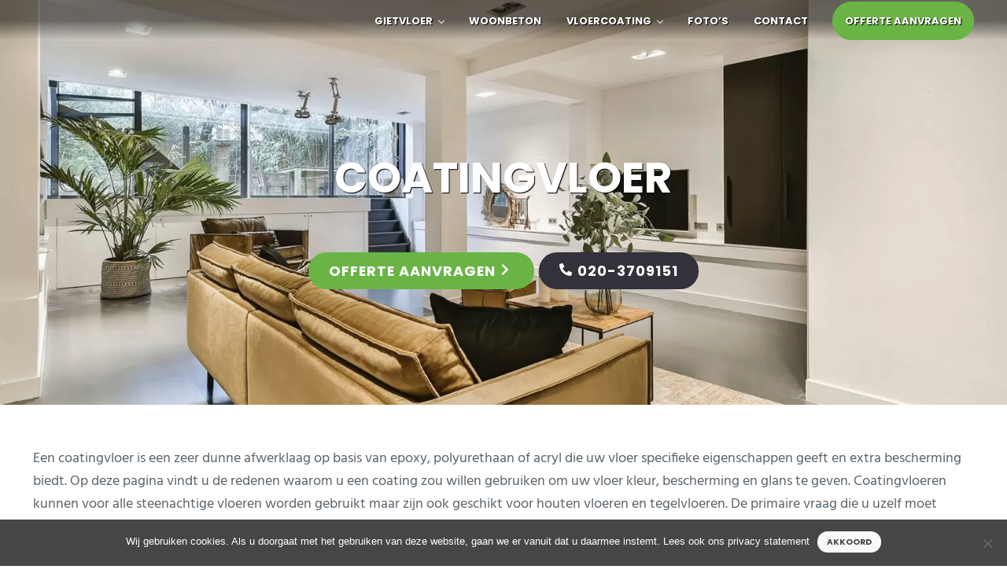

--- FILE ---
content_type: text/html; charset=UTF-8
request_url: https://www.gietvloer.org/coatingvloer/
body_size: 15560
content:
<!DOCTYPE html><html lang="nl-NL"><head ><meta charset="UTF-8" /><meta name="viewport" content="width=device-width, initial-scale=1" /><meta name='robots' content='index, follow, max-image-preview:large, max-snippet:-1, max-video-preview:-1' /><style>img:is([sizes="auto" i],[sizes^="auto," i]){contain-intrinsic-size:3000px 1500px}</style><title>Coatingvloer | 10 redenen om een coatingvloer aan te brengen</title><meta name="description" content="Een coatingvloer is een zeer dunne afwerklaag op basis van epoxy, polyurethaan of acryl die uw vloer specifieke eigenschappen geeft." /><link rel="canonical" href="https://www.gietvloer.org/coatingvloer/" /><meta property="og:locale" content="nl_NL" /><meta property="og:type" content="article" /><meta property="og:title" content="Coatingvloer | 10 redenen om een coatingvloer aan te brengen" /><meta property="og:description" content="Een coatingvloer is een zeer dunne afwerklaag op basis van epoxy, polyurethaan of acryl die uw vloer specifieke eigenschappen geeft." /><meta property="og:url" content="https://www.gietvloer.org/coatingvloer/" /><meta property="og:site_name" content="www.gietvloer.org" /><meta property="article:modified_time" content="2022-05-03T09:55:14+00:00" /><meta property="og:image" content="https://www.gietvloer.org/wp-content/uploads/2021/09/PU-Professional-Gietvloer.jpg" /><meta property="og:image:width" content="1200" /><meta property="og:image:height" content="801" /><meta property="og:image:type" content="image/jpeg" /><meta name="twitter:card" content="summary_large_image" /><meta name="twitter:label1" content="Geschatte leestijd" /><meta name="twitter:data1" content="5 minuten" /> <script type="application/ld+json" class="yoast-schema-graph">{"@context":"https://schema.org","@graph":[{"@type":"WebPage","@id":"https://www.gietvloer.org/coatingvloer/","url":"https://www.gietvloer.org/coatingvloer/","name":"Coatingvloer | 10 redenen om een coatingvloer aan te brengen","isPartOf":{"@id":"https://www.gietvloer.org/#website"},"primaryImageOfPage":{"@id":"https://www.gietvloer.org/coatingvloer/#primaryimage"},"image":{"@id":"https://www.gietvloer.org/coatingvloer/#primaryimage"},"thumbnailUrl":"https://www.gietvloer.org/wp-content/uploads/2021/09/PU-Professional-Gietvloer.jpg","datePublished":"2022-04-11T17:29:42+00:00","dateModified":"2022-05-03T09:55:14+00:00","description":"Een coatingvloer is een zeer dunne afwerklaag op basis van epoxy, polyurethaan of acryl die uw vloer specifieke eigenschappen geeft.","breadcrumb":{"@id":"https://www.gietvloer.org/coatingvloer/#breadcrumb"},"inLanguage":"nl-NL","potentialAction":[{"@type":"ReadAction","target":["https://www.gietvloer.org/coatingvloer/"]}]},{"@type":"ImageObject","inLanguage":"nl-NL","@id":"https://www.gietvloer.org/coatingvloer/#primaryimage","url":"https://www.gietvloer.org/wp-content/uploads/2021/09/PU-Professional-Gietvloer.jpg","contentUrl":"https://www.gietvloer.org/wp-content/uploads/2021/09/PU-Professional-Gietvloer.jpg","width":1200,"height":801,"caption":"PU Professional Gietvloer"},{"@type":"BreadcrumbList","@id":"https://www.gietvloer.org/coatingvloer/#breadcrumb","itemListElement":[{"@type":"ListItem","position":1,"name":"Home","item":"https://www.gietvloer.org/"},{"@type":"ListItem","position":2,"name":"Coatingvloer"}]},{"@type":"WebSite","@id":"https://www.gietvloer.org/#website","url":"https://www.gietvloer.org/","name":"www.gietvloer.org","description":"De gietvloer organisatie van Nederland. Informatie en prijzen over alle soorten gietvloeren.","publisher":{"@id":"https://www.gietvloer.org/#organization"},"potentialAction":[{"@type":"SearchAction","target":{"@type":"EntryPoint","urlTemplate":"https://www.gietvloer.org/?s={search_term_string}"},"query-input":{"@type":"PropertyValueSpecification","valueRequired":true,"valueName":"search_term_string"}}],"inLanguage":"nl-NL"},{"@type":"Organization","@id":"https://www.gietvloer.org/#organization","name":"www.gietvloer.org","url":"https://www.gietvloer.org/","logo":{"@type":"ImageObject","inLanguage":"nl-NL","@id":"https://www.gietvloer.org/#/schema/logo/image/","url":"https://www.gietvloer.org/wp-content/uploads/2022/04/Logo-gietvloer.org_.svg","contentUrl":"https://www.gietvloer.org/wp-content/uploads/2022/04/Logo-gietvloer.org_.svg","caption":"www.gietvloer.org"},"image":{"@id":"https://www.gietvloer.org/#/schema/logo/image/"}}]}</script> <link rel="alternate" type="application/rss+xml" title="www.gietvloer.org &raquo; feed" href="https://www.gietvloer.org/feed/" /><link rel="alternate" type="application/rss+xml" title="www.gietvloer.org &raquo; reacties feed" href="https://www.gietvloer.org/comments/feed/" /><link rel="preload" class="mai-preload" href="https://www.gietvloer.org/wp-content/fonts/hind/5aU69_a8oxmIdGl4BA.woff2" as="font" type="font/woff2" crossorigin /><link rel="preload" class="mai-preload" href="https://www.gietvloer.org/wp-content/fonts/poppins/pxiByp8kv8JHgFVrLCz7Z1xlFQ.woff2" as="font" type="font/woff2" crossorigin /><link rel="preload" class="mai-preload" href="https://www.gietvloer.org/wp-content/uploads/2022/04/Logo-gietvloer.org_.svg" as="image" /><link rel="preload" class="mai-preload" href="" imagesrcset="https://www.gietvloer.org/wp-content/uploads/2022/04/PU-Professional-Gietvloer-hero-300x200.jpg.webp 300w, https://www.gietvloer.org/wp-content/uploads/2022/04/PU-Professional-Gietvloer-hero-600x400.jpg.webp 600w, https://www.gietvloer.org/wp-content/uploads/2022/04/PU-Professional-Gietvloer-hero-768x513.jpg.webp 768w, https://www.gietvloer.org/wp-content/uploads/2022/04/PU-Professional-Gietvloer-hero-1024x684.jpg.webp 1024w, https://www.gietvloer.org/wp-content/uploads/2022/04/PU-Professional-Gietvloer-hero-1536x1026.jpg.webp 1536w, https://www.gietvloer.org/wp-content/uploads/2022/04/PU-Professional-Gietvloer-hero.jpg.webp 1920w" imagesizes="(max-width: 300px) 100vw, 300px" as="image" /><link data-optimized="1" rel='stylesheet' id='genesis-blocks-style-css-css' href='https://www.gietvloer.org/wp-content/litespeed/css/c8cb49cb5f83cd0b2bb201fe666ce421.css?ver=9ad33' type='text/css' media='all' /><link data-optimized="1" rel='stylesheet' id='wp-block-library-css' href='https://www.gietvloer.org/wp-content/litespeed/css/2adfd5461e76c12f096461a1fa666a0e.css?ver=8e1e5' type='text/css' media='all' /><style id='classic-theme-styles-inline-css' type='text/css'>/*! This file is auto-generated */
.wp-block-button__link{color:#fff;background-color:#32373c;border-radius:9999px;box-shadow:none;text-decoration:none;padding:calc(.667em + 2px) calc(1.333em + 2px);font-size:1.125em}.wp-block-file__button{background:#32373c;color:#fff;text-decoration:none}</style><link data-optimized="1" rel='stylesheet' id='to-top-css' href='https://www.gietvloer.org/wp-content/litespeed/css/4baa481af75e724b01d6e5fded9ec8c6.css?ver=ec8c6' type='text/css' media='all' /><link data-optimized="1" rel='stylesheet' id='cookie-notice-front-css' href='https://www.gietvloer.org/wp-content/litespeed/css/d7ecc78566e6b4a1ba62681c4acf85d0.css?ver=3915e' type='text/css' media='all' /><link data-optimized="1" rel='stylesheet' id='fancybox-for-wp-css' href='https://www.gietvloer.org/wp-content/litespeed/css/af26137697ca139553936c60c7701fe6.css?ver=e4d4d' type='text/css' media='all' /><link data-optimized="1" rel='stylesheet' id='mai-engine-main-css' href='https://www.gietvloer.org/wp-content/litespeed/css/df730f1020ab5e3b872ea830e84dfcc9.css?ver=98b5a' type='text/css' media='all' /><link data-optimized="1" rel='stylesheet' id='mai-engine-header-css' href='https://www.gietvloer.org/wp-content/litespeed/css/6997efd467d993156b526fca042d4b8c.css?ver=5c5b7' type='text/css' media='all' /><link data-optimized="1" rel='stylesheet' id='mai-engine-page-header-css' href='https://www.gietvloer.org/wp-content/litespeed/css/b9a5c48e1871d70d541ae910242f9a3a.css?ver=671d1' type='text/css' media='all' /><link data-optimized="1" rel='stylesheet' id='mai-engine-blocks-css' href='https://www.gietvloer.org/wp-content/litespeed/css/21c77695f8a9552f16cbd5198283cc2d.css?ver=34dfc' type='text/css' media='all' /><link data-optimized="1" rel='stylesheet' id='mai-engine-utilities-css' href='https://www.gietvloer.org/wp-content/litespeed/css/4cefaa10e55d0507239aa9d750780d7d.css?ver=58c63' type='text/css' media='all' /><link data-optimized="1" rel='stylesheet' id='mai-engine-theme-css' href='https://www.gietvloer.org/wp-content/litespeed/css/2336797b7c1f738f7bd1d96b2c9e054f.css?ver=bbaf5' type='text/css' media='all' /><link data-optimized="1" rel='stylesheet' id='mai-engine-desktop-css' href='https://www.gietvloer.org/wp-content/litespeed/css/0269a592c0bedb549f3239d7c183b291.css?ver=97aa0' type='text/css' media='only screen and (min-width:1280px)' /> <script type="text/javascript" src="https://www.gietvloer.org/wp-includes/js/jquery/jquery.min.js?ver=3.7.1" id="jquery-core-js"></script> <script data-optimized="1" type="text/javascript" id="cookie-notice-front-js-before">var cnArgs={"ajaxUrl":"https:\/\/www.gietvloer.org\/wp-admin\/admin-ajax.php","nonce":"499b345e39","hideEffect":"fade","position":"bottom","onScroll":!1,"onScrollOffset":100,"onClick":!1,"cookieName":"cookie_notice_accepted","cookieTime":2592000,"cookieTimeRejected":2592000,"globalCookie":!1,"redirection":!1,"cache":!0,"revokeCookies":!1,"revokeCookiesOpt":"automatic"}</script> <script data-optimized="1" type="text/javascript" src="https://www.gietvloer.org/wp-content/litespeed/js/6c8a83d825d21f620905829064308fee.js?ver=05f53" id="cookie-notice-front-js"></script> <link rel="https://api.w.org/" href="https://www.gietvloer.org/wp-json/" /><link rel="alternate" title="JSON" type="application/json" href="https://www.gietvloer.org/wp-json/wp/v2/pages/2099" /><link rel="EditURI" type="application/rsd+xml" title="RSD" href="https://www.gietvloer.org/xmlrpc.php?rsd" /><link rel="alternate" title="oEmbed (JSON)" type="application/json+oembed" href="https://www.gietvloer.org/wp-json/oembed/1.0/embed?url=https%3A%2F%2Fwww.gietvloer.org%2Fcoatingvloer%2F" /><link rel="alternate" title="oEmbed (XML)" type="text/xml+oembed" href="https://www.gietvloer.org/wp-json/oembed/1.0/embed?url=https%3A%2F%2Fwww.gietvloer.org%2Fcoatingvloer%2F&#038;format=xml" /><link rel="pingback" href="https://www.gietvloer.org/xmlrpc.php" /><link rel="icon" href="https://www.gietvloer.org/wp-content/uploads/2021/07/favicon.svg" sizes="32x32" /><link rel="icon" href="https://www.gietvloer.org/wp-content/uploads/2021/07/favicon.svg" sizes="192x192" /><link rel="apple-touch-icon" href="https://www.gietvloer.org/wp-content/uploads/2021/07/favicon.svg" /><meta name="msapplication-TileImage" content="https://www.gietvloer.org/wp-content/uploads/2021/07/favicon.svg" /><style type="text/css" id="wp-custom-css">.button-link::after{width:0}@media only screen and (max-width:600px){.page-header-wrap{padding:10em 0}.page-header-small .page-header{min-height:10vh!important}}.has-sticky-header{--site-header-position:sticky;--site-header-top:var(--body-top);--site-header-box-shadow:0 0 24px rgba(0, 0, 0, 0.07)}.floating-button-text{display:none}@media only screen and (max-width:600px){.floating-button-text{line-height:1.3;font-weight:600;display:block}.floating-button-text img{width:16px;margin-right:7px;line-height:1.7}.floating-button{position:fixed;bottom:3.5%;right:0;text-align:center;z-index:99;width:100%}.floating-button a{color:#fff}}.voordelen .voordeel{border-radius:50px}@-webkit-keyframes customfadeIn{0%{opacity:0}50%{opacity:.5}100%{opacity:1}}@-moz-keyframes customfadeIn{0%{opacity:0}50%{opacity:.5}100%{opacity:1}}@keyframes customfadeIn{0%{opacity:0}50%{opacity:.5}100%{opacity:1}}@-webkit-keyframes slide{100%{left:0}}@-moz-keyframes slide{100%{left:0}}@keyframes slide{100%{left:0}}.fade-in{opacity:0;-webkit-animation:customfadeIn ease-in 1;-moz-animation:customfadeIn ease-in 1;animation:fadeIn ease-in 1;-webkit-animation-fill-mode:forwards;-moz-animation-fill-mode:forwards;animation-fill-mode:forwards;-webkit-animation-duration:1s;-moz-animation-duration:1s;animation-duration:1s}.voordeel{position:absolute;right:200%;-moz-animation:slide 0.5s forwards;-moz-animation-delay:2s;-webkit-animation:slide 0.5s forwards;-webkit-animation-delay:2s;animation:slide 0.5s forwards;animation-delay:1s}.een,.twee,.drie,.vier{position:relative;margin:10px 0;background:#eee;text-align:left;padding:5px;text-transform:uppercase}.voordeel.een{-webkit-animation-delay:1.2s;-moz-animation-delay:1.2s;animation-delay:1.2s}.voordeel.twee{-webkit-animation-delay:1.7s;-moz-animation-delay:1.7s;animation-delay:1.7s}.voordeel.drie{-webkit-animation-delay:2.2s;-moz-animation-delay:2.2s;animation-delay:2.2s}.voordeel.vier{-webkit-animation-delay:2.7s;-moz-animation-delay:2.7s;animation-delay:2.7s}@media only screen and (max-width:1280px){.een,.twee,.drie,.vier{text-transform:inherit}}@media only screen and (max-width:1130px){.een,.twee,.drie,.vier{font-size:.8em}}@media only screen and (max-width:992px){.een,.twee,.drie,.vier{font-size:1em;text-transform:uppercase}}@media only screen and (max-width:1280px){.voordeel{right:0}.voordeel.een,.voordeel.twee,.voordeel.drie,.voordeel.vier{right:200%}}.sub-menu{background-color:#464646}@media only screen and (max-width:1024px){.wp-block-genesis-blocks-gb-column .wp-block-spacer{height:250px!important}.home .wp-block-genesis-blocks-gb-column .wp-block-spacer{height:500px!important}}@media only screen and (max-width:812px){.wp-block-genesis-blocks-gb-column .wp-block-spacer{height:150px!important}.home .wp-block-genesis-blocks-gb-column .wp-block-spacer{height:500px!important}}@media only screen and (max-width:600px){.wp-block-genesis-blocks-gb-column .wp-block-spacer{height:0!important}.home .wp-block-genesis-blocks-gb-column .wp-block-spacer{height:250px!important}}:root{--breakpoint-xs:400px;--breakpoint-sm:600px;--breakpoint-md:800px;--breakpoint-lg:1000px;--breakpoint-xl:1200px;--color-background:#ffffff;--color-alt:#1b1e20;--color-header:#464646;--color-body:#5a636b;--color-heading:#141618;--color-link:#1ced8a;--color-primary:#6ab446;--color-secondary:#ffffff;--title-area-padding-mobile:16px;--color-primary-light:#87c468;--color-primary-dark:#558f38;--color-secondary-light:#ffffff;--color-secondary-dark:#e6e6e6;--color-link-light:#4cf0a4;--color-link-dark:#10c671;--color-black:#000000;--color-white:#ffffff;--button-color:var(--color-secondary);--button-secondary-color:var(--color-heading);--header-shrink-offset:40px;--body-font-family:Hind;--body-font-weight:400;--body-font-weight-bold:600;--heading-font-family:Poppins;--heading-font-weight:700;--page-header-background:#464646;--page-header-overlay-opacity:0.5;--page-header-padding-top:0vw;--page-header-padding-bottom:3vw;--page-header-inner-max-width:var(--breakpoint-md);--page-header-justify-content:center;--page-header-text-align:center;--button-padding:1.3em 2.6em;--button-border-radius:100px;--button-font-size:0.8em;--button-font-family:var(--heading-font-family);--button-font-weight:600;--button-text-transform:uppercase;--button-box-shadow-hover:0 1em 3em -1em var(--color-black);--menu-text-transform:uppercase;--menu-font-size:small;--menu-font-family:var(--heading-font-family);--menu-font-weight:var(--button-font-weight)}.has-dark-header .site-header-wrap,.has-dark-mobile-menu .mobile-menu,.has-dark-transparent-header:not(.header-stuck) .site-header-wrap{--link-filter-hover:brightness(0.9);--menu-item-name-filter-hover:brightness(1)}a:focus{outline-color:transparent!important}.title-area{padding-top:0!important}.is-content-right{text-align:right!important}.is-content-right a{margin-right:15px;color:#ffffff!important}.is-content-right svg{width:12px;height:12px;margin-right:7px}.site-header{--heading-color:var(--color-header);--menu-item-link-color:var(--color-white);--menu-item-link-color-hover:var(--color-white);--menu-item-link-text-decoration:none;--menu-item-link-text-decoration-hover:none}.site-header{background:linear-gradient(rgb(0 0 0 / .5) 50%,#fff0 100%)}.highlight>a{background-color:#6ab446;border:1px solid #6ab446;color:#fff;margin-left:15px;padding-left:15px;padding-right:15px;border-radius:100px}#menu-hoofd-menu .menu-item-link{font-size:1em;text-shadow:1px 1px 1px #000!important}#menu-hoofd-menu .menu-item-link>span{color:#ffffff!important}#menu-hoofd-menu .menu-item-link:hover>span{color:#ffffff!important}.mobile-menu{background:#464646}.mobile-menu a{text-decoration:none}.contact svg{width:12px!important;height:12px!important;margin-right:7px}.bellen-mobiel:before{content:'';display:inline-flex;background-image:url(https://www.gietvloer.org/wp-content/uploads/2021/07/phone-alt.svg);background-repeat:no-repeat;height:12px;width:12px;margin-right:7px}@media only screen and (min-width:600px){.has-sticky-header{--site-header-position:sticky;--site-header-top:var(--body-top)}}.page-header-overlay{opacity:0}.page .page-header h1{margin-bottom:56px}.home .page-header h1{margin-bottom:0}.page-header-small .page-header h1{margin-bottom:0}.page-header-small .page-header-wrap.wrap{padding-top:0vw!important;padding-bottom:3vw}.page-header h1,.page-header p{text-shadow:1px 1px 1px #000!important}.page-header p{font-size:0.9em!important}@media only screen and (max-width:412px){.page-header h1{font-size:2em}}@media only screen and (max-width:375px){.page-header h1{font-size:2em}}@media only screen and (max-width:360px){.page-header h1{font-size:2em}}.home .wp-block-image{margin-bottom:0em!important}h1,.home h2,.wp-block-button__link.button{text-transform:uppercase}.half-kolom-image{margin-top:-1em}.akkoord{background:#f9f9f9!important;color:#464646!important}@media only screen and (max-width:1600px){.hoogte-foto img{min-height:600px}}@media only screen and (max-width:1280px){.before-header-custom{display:none}.title-area{padding-top:16px!important}}@media only screen and (max-width:992px){.hoogte-foto img{min-height:inherit}.has-transparent-header .is-alignfull-first.page-header>.wrap{margin-top:0}.highlight>a{background-color:#fff0;margin-left:10px;padding-left:0;padding-right:0;border:none;border-radius:none}}@media only screen and (max-width:600px){.gb-layout-columns-2.reverse>.gb-layout-column-wrap.gb-is-responsive-column{-ms-grid-columns:1fr;grid-template-columns:1fr;grid-template-areas:"col2" "col1"}}@media only screen and (max-width:554px){h1{font-size:2.75em}.custom-logo{max-width:100%}.bellen-mobiel{padding:8px;font-size:12px;width:125px}}@media only screen and (max-width:480px){.header-right-mobile{margin-top:0%}}.button-bellen:before{content:'';display:inline-flex;background-image:url(https://www.gietvloer.org/wp-content/uploads/2021/07/phone-alt.svg);background-repeat:no-repeat;height:16px;width:16px;margin-right:7px}.button-bellen,.button-bellen:focus{margin:.4rem 0;background-color:#34313b;border:1px solid #34313b!important;border-radius:50px;color:#fff!important;font-weight:700;font-size:1.5rem;letter-spacing:1px;padding:12px 24px;text-transform:uppercase;white-space:normal;width:auto;cursor:pointer;display:inline-block;text-decoration:none!important}.button-bellen:hover{box-shadow:var(--button-box-shadow-hover,var(--button-box-shadow,none))}#custom_html-2,#custom_html-3{margin-bottom:3rem;text-align:center;background-color:#fff}.button-green,.button-green:focus{margin:.4rem .2rem;;background-color:#6ab446;border:2px solid #6ab446!important;border-radius:50px;color:#fff!important;font-weight:700;font-size:1.2rem;letter-spacing:1px;padding:12px 24px;text-transform:uppercase;white-space:normal;width:auto;cursor:pointer;display:inline-block;text-decoration:none!important}.button-green:after{content:'';display:inline-flex;background-image:url(https://www.gietvloer.org/wp-content/uploads/2021/07/chevron-right.svg);background-repeat:no-repeat;height:16px;width:16px;margin-left:7px}.button-green:hover{box-shadow:var(--button-box-shadow-hover,var(--button-box-shadow,none))}@media only screen and (max-width:544px){.button-green{font-size:1.2em!important}}@media only screen and (max-width:1024px){.site-inner{padding-left:0;padding-right:0}.site-inner{margin-top:0!important}}@media only screen and (max-width:1495px){.button-green{font-size:1.25rem;padding:10px}}@media only screen and (max-width:1280px){.site-header{background:#464646}}@media only screen and (max-width:544px){.wp-block-button__link.button{font-size:15px;line-height:1.2}.home .wp-block-button__link.button{font-size:12px}.site-footer .wp-block-column{margin-bottom:32px}.footer-credits .wp-block-column,.footer-credits .wp-block-column p{margin-bottom:0}h2{font-size:1.5em}}.achtergrond-doorzichtig{background-color:transparent!important}.achtergrond-doorzichtig h1,.achtergrond-doorzichtig p{text-shadow:1px 1px 1px #000!important}@media only screen and (min-width:1000px){.site-header{background:linear-gradient(rgb(0 0 0 / .5) 50%,#fff0 100%)}.has-sticky-header.header-stuck .site-header{background:linear-gradient(rgb(70 70 70) 50%,rgb(70 70 70) 100%)}}.button-link::after{content:""!important}.button-link{color:#fff!important}.bellen{background-color:#34313b;border:1px solid #34313b!important;border-radius:50px;color:#fff!important;font-weight:700;font-size:1.25em;letter-spacing:1px;padding:0 24px;text-transform:uppercase;white-space:normal;width:auto;cursor:pointer;display:inline-block}.bellen:before{content:'';display:inline-flex;background-image:url(https://www.gietvloer.org/wp-content/uploads/2021/07/phone-alt.svg);background-repeat:no-repeat;height:16px;width:16px;margin-right:7px}.bellen:hover{box-shadow:var(--button-box-shadow-hover,var(--button-box-shadow,none))}.cta-hero:after{content:'';display:inline-flex;background-image:url(https://www.gietvloer.org/wp-content/uploads/2021/07/chevron-right.svg);background-repeat:no-repeat;height:16px;width:16px;margin-left:7px}.cta-hero:hover{box-shadow:var(--button-box-shadow-hover,var(--button-box-shadow,none));border:2px solid transparent!important}.button.cta-hero{margin:.4rem .2rem;;background-color:#6ab446!important;border:2px solid #6ab446!important;border-radius:50px;color:#fff!important;font-weight:700;font-size:.8em;letter-spacing:1px;padding:12px 24px;text-transform:uppercase;white-space:normal;width:auto;cursor:pointer;display:inline-block}.cta-hero a{text-decoration:none}.cta-bellen:before{content:'';display:inline-flex;background-image:url(https://www.gietvloer.org/wp-content/uploads/2021/07/phone-alt.svg);background-repeat:no-repeat;height:16px;width:16px;margin-right:7px}.cta-bellen:hover{box-shadow:var(--button-box-shadow-hover,var(--button-box-shadow,none));background-color:#34313b;border:2px solid #34313b!important}.button.cta-bellen{margin:.4rem .2rem;;background-color:#34313b!important;border:2px solid #34313b!important;border-radius:50px;color:#fff!important;font-weight:700;font-size:.8em;letter-spacing:1px;padding:12px 24px;text-transform:uppercase;white-space:normal;width:auto;cursor:pointer;display:inline-block}.cta-bellen a{text-decoration:none}.cta-offerte{margin:.4rem .2rem;;background-color:#6ab446;border:2px solid #6ab446!important;border-radius:50px;color:#fff!important;font-weight:700;font-size:1.25em;letter-spacing:1px;padding:0 24px;text-transform:uppercase;white-space:normal;width:auto;cursor:pointer;display:inline-block}.cta-offerte:after{content:'';display:inline-flex;background-image:url(https://www.gietvloer.org/wp-content/uploads/2021/07/chevron-right.svg);background-repeat:no-repeat;height:16px;width:16px}.cta-offerte:hover{box-shadow:var(--button-box-shadow-hover,var(--button-box-shadow,none))}.achtergrond-lichtgrijs .mai-column{box-shadow:rgb(149 157 165 / .2) 0 8px 24px;padding:1.5em}@media only screen and (max-width:544px){.blocks-gallery-grid .blocks-gallery-item,.wp-block-gallery .blocks-gallery-image,.wp-block-gallery .blocks-gallery-item{width:100%;margin:.5em 0}}#cookie-notice .cn-button{padding:8px 12px}.white #cookie-notice{display:none}.ngg-galleryoverview.default-view .ngg-gallery-thumbnail img{margin:10px 0 20px}.contact svg{width:12px!important;height:12px!important;margin-right:7px}.contact{margin-bottom:24px}.footer-menu li>a{text-shadow:none!important;text-transform:none;font-size:1.1em!important;color:#fff}@media only screen and (max-width:544px){.site-footer .wp-block-buttons>.wp-block-button.has-custom-width .wp-block-button__link{font-size:12px!important}}.site-footer .has-sm-padding-bottom{padding-bottom:.75em}.site-footer .has-sm-padding-top{padding-top:.75em}</style><style id="mai-inline-styles">.header-stuck,:root{--custom-logo-width:250px}:root{--breakpoint-xs:400px;--breakpoint-sm:600px;--breakpoint-md:800px;--breakpoint-lg:1000px;--breakpoint-xl:1200px;--title-area-padding-mobile:16px;--header-shrink-offset:40px;--body-font-family:Hind;--body-font-weight:400;--body-font-weight-bold:700;--heading-font-family:Poppins;--heading-font-weight:700;--heading-font-weight-light:400;--color-black:#000000;--color-white:#ffffff;--color-header:#5a636b;--color-background:#ffffff;--color-alt:#1b1e20;--color-body:#5a636b;--color-heading:#141618;--color-link:#6ab446;--color-link-light:#81c261;--color-link-dark:#558f38;--color-primary:#6ab446;--color-primary-light:#81c261;--color-primary-dark:#558f38;--color-secondary:#ffffff;--color-secondary-light:#ffffff;--color-secondary-dark:#e6e6e6;--button-color:var(--color-white);--button-secondary-color:var(--color-heading);--button-link-url:url(https://www.gietvloer.org/wp-content/plugins/mai-icons/icons/svgs/regular/arrow-right.svg);--pagination-next-url:url(https://www.gietvloer.org/wp-content/plugins/mai-icons/icons/svgs/regular/arrow-right.svg);--pagination-previous-url:url(https://www.gietvloer.org/wp-content/plugins/mai-icons/icons/svgs/regular/arrow-left.svg);--entry-next-url:url(https://www.gietvloer.org/wp-content/plugins/mai-icons/icons/svgs/regular/arrow-right.svg);--entry-previous-url:url(https://www.gietvloer.org/wp-content/plugins/mai-icons/icons/svgs/regular/arrow-left.svg);--search-url:url(https://www.gietvloer.org/wp-content/plugins/mai-icons/icons/svgs/regular/search.svg);--page-header-background:#464646;--page-header-overlay-opacity:0.5;--page-header-padding-top:11vw;--page-header-padding-bottom:11vw;--page-header-inner-max-width:var(--breakpoint-md);--page-header-justify-content:center;--page-header-text-align:center}.header-right{--menu-justify-content:flex-end}.has-black-color{color:var(--color-black)!important;--body-color:var(--color-black);--heading-color:var(--color-black);--caption-color:var(--color-black);--cite-color:var(--color-black)}.has-black-background-color{background-color:var(--color-black)!important}.has-white-color{color:var(--color-white)!important;--body-color:var(--color-white);--heading-color:var(--color-white);--caption-color:var(--color-white);--cite-color:var(--color-white)}.has-white-background-color{background-color:var(--color-white)!important}.has-header-color{color:var(--color-header)!important;--body-color:var(--color-header);--heading-color:var(--color-header);--caption-color:var(--color-header);--cite-color:var(--color-header)}.has-header-background-color{background-color:var(--color-header)!important}.has-background-color{color:var(--color-background)!important;--body-color:var(--color-background);--heading-color:var(--color-background);--caption-color:var(--color-background);--cite-color:var(--color-background)}.has-background-background-color{background-color:var(--color-background)!important}.has-alt-color{color:var(--color-alt)!important;--body-color:var(--color-alt);--heading-color:var(--color-alt);--caption-color:var(--color-alt);--cite-color:var(--color-alt)}.has-alt-background-color{background-color:var(--color-alt)!important}.has-body-color{color:var(--color-body)!important;--body-color:var(--color-body);--heading-color:var(--color-body);--caption-color:var(--color-body);--cite-color:var(--color-body)}.has-body-background-color{background-color:var(--color-body)!important}.has-heading-color{color:var(--color-heading)!important;--body-color:var(--color-heading);--heading-color:var(--color-heading);--caption-color:var(--color-heading);--cite-color:var(--color-heading)}.has-heading-background-color{background-color:var(--color-heading)!important}.has-links-color{color:var(--color-link)!important;--body-color:var(--color-link);--heading-color:var(--color-link);--caption-color:var(--color-link);--cite-color:var(--color-link)}.has-links-background-color{background-color:var(--color-link)!important}.has-primary-color{color:var(--color-primary)!important;--body-color:var(--color-primary);--heading-color:var(--color-primary);--caption-color:var(--color-primary);--cite-color:var(--color-primary)}.has-primary-background-color{background-color:var(--color-primary)!important}.has-secondary-color{color:var(--color-secondary)!important;--body-color:var(--color-secondary);--heading-color:var(--color-secondary);--caption-color:var(--color-secondary);--cite-color:var(--color-secondary)}.has-secondary-background-color{background-color:var(--color-secondary)!important}@media (min-width:1000px){:root{--custom-logo-width:250px;--title-area-padding-desktop:36px}}@font-face{font-family:'Hind';font-style:normal;font-weight:400;font-display:swap;src:url(https://www.gietvloer.org/wp-content/fonts/hind/5aU69_a8oxmIdGh4BCOz.woff2) format('woff2');unicode-range:U+0900-097F,U+1CD0-1CF9,U+200C-200D,U+20A8,U+20B9,U+20F0,U+25CC,U+A830-A839,U+A8E0-A8FF,U+11B00-11B09}@font-face{font-family:'Hind';font-style:normal;font-weight:400;font-display:swap;src:url(https://www.gietvloer.org/wp-content/fonts/hind/5aU69_a8oxmIdGd4BCOz.woff2) format('woff2');unicode-range:U+0100-02BA,U+02BD-02C5,U+02C7-02CC,U+02CE-02D7,U+02DD-02FF,U+0304,U+0308,U+0329,U+1D00-1DBF,U+1E00-1E9F,U+1EF2-1EFF,U+2020,U+20A0-20AB,U+20AD-20C0,U+2113,U+2C60-2C7F,U+A720-A7FF}@font-face{font-family:'Hind';font-style:normal;font-weight:400;font-display:swap;src:url(https://www.gietvloer.org/wp-content/fonts/hind/5aU69_a8oxmIdGl4BA.woff2) format('woff2');unicode-range:U+0000-00FF,U+0131,U+0152-0153,U+02BB-02BC,U+02C6,U+02DA,U+02DC,U+0304,U+0308,U+0329,U+2000-206F,U+20AC,U+2122,U+2191,U+2193,U+2212,U+2215,U+FEFF,U+FFFD}@font-face{font-family:'Hind';font-style:normal;font-weight:700;font-display:swap;src:url(https://www.gietvloer.org/wp-content/fonts/hind/5aU19_a8oxmIfNJdER2SjQpf.woff2) format('woff2');unicode-range:U+0900-097F,U+1CD0-1CF9,U+200C-200D,U+20A8,U+20B9,U+20F0,U+25CC,U+A830-A839,U+A8E0-A8FF,U+11B00-11B09}@font-face{font-family:'Hind';font-style:normal;font-weight:700;font-display:swap;src:url(https://www.gietvloer.org/wp-content/fonts/hind/5aU19_a8oxmIfNJdERKSjQpf.woff2) format('woff2');unicode-range:U+0100-02BA,U+02BD-02C5,U+02C7-02CC,U+02CE-02D7,U+02DD-02FF,U+0304,U+0308,U+0329,U+1D00-1DBF,U+1E00-1E9F,U+1EF2-1EFF,U+2020,U+20A0-20AB,U+20AD-20C0,U+2113,U+2C60-2C7F,U+A720-A7FF}@font-face{font-family:'Hind';font-style:normal;font-weight:700;font-display:swap;src:url(https://www.gietvloer.org/wp-content/fonts/hind/5aU19_a8oxmIfNJdERySjQ.woff2) format('woff2');unicode-range:U+0000-00FF,U+0131,U+0152-0153,U+02BB-02BC,U+02C6,U+02DA,U+02DC,U+0304,U+0308,U+0329,U+2000-206F,U+20AC,U+2122,U+2191,U+2193,U+2212,U+2215,U+FEFF,U+FFFD}@font-face{font-family:'Poppins';font-style:normal;font-weight:400;font-display:swap;src:url(https://www.gietvloer.org/wp-content/fonts/poppins/pxiEyp8kv8JHgFVrJJbecmNE.woff2) format('woff2');unicode-range:U+0900-097F,U+1CD0-1CF9,U+200C-200D,U+20A8,U+20B9,U+20F0,U+25CC,U+A830-A839,U+A8E0-A8FF,U+11B00-11B09}@font-face{font-family:'Poppins';font-style:normal;font-weight:400;font-display:swap;src:url(https://www.gietvloer.org/wp-content/fonts/poppins/pxiEyp8kv8JHgFVrJJnecmNE.woff2) format('woff2');unicode-range:U+0100-02BA,U+02BD-02C5,U+02C7-02CC,U+02CE-02D7,U+02DD-02FF,U+0304,U+0308,U+0329,U+1D00-1DBF,U+1E00-1E9F,U+1EF2-1EFF,U+2020,U+20A0-20AB,U+20AD-20C0,U+2113,U+2C60-2C7F,U+A720-A7FF}@font-face{font-family:'Poppins';font-style:normal;font-weight:400;font-display:swap;src:url(https://www.gietvloer.org/wp-content/fonts/poppins/pxiEyp8kv8JHgFVrJJfecg.woff2) format('woff2');unicode-range:U+0000-00FF,U+0131,U+0152-0153,U+02BB-02BC,U+02C6,U+02DA,U+02DC,U+0304,U+0308,U+0329,U+2000-206F,U+20AC,U+2122,U+2191,U+2193,U+2212,U+2215,U+FEFF,U+FFFD}@font-face{font-family:'Poppins';font-style:normal;font-weight:700;font-display:swap;src:url(https://www.gietvloer.org/wp-content/fonts/poppins/pxiByp8kv8JHgFVrLCz7Z11lFc-K.woff2) format('woff2');unicode-range:U+0900-097F,U+1CD0-1CF9,U+200C-200D,U+20A8,U+20B9,U+20F0,U+25CC,U+A830-A839,U+A8E0-A8FF,U+11B00-11B09}@font-face{font-family:'Poppins';font-style:normal;font-weight:700;font-display:swap;src:url(https://www.gietvloer.org/wp-content/fonts/poppins/pxiByp8kv8JHgFVrLCz7Z1JlFc-K.woff2) format('woff2');unicode-range:U+0100-02BA,U+02BD-02C5,U+02C7-02CC,U+02CE-02D7,U+02DD-02FF,U+0304,U+0308,U+0329,U+1D00-1DBF,U+1E00-1E9F,U+1EF2-1EFF,U+2020,U+20A0-20AB,U+20AD-20C0,U+2113,U+2C60-2C7F,U+A720-A7FF}@font-face{font-family:'Poppins';font-style:normal;font-weight:700;font-display:swap;src:url(https://www.gietvloer.org/wp-content/fonts/poppins/pxiByp8kv8JHgFVrLCz7Z1xlFQ.woff2) format('woff2');unicode-range:U+0000-00FF,U+0131,U+0152-0153,U+02BB-02BC,U+02C6,U+02DA,U+02DC,U+0304,U+0308,U+0329,U+2000-206F,U+20AC,U+2122,U+2191,U+2193,U+2212,U+2215,U+FEFF,U+FFFD}@font-face{font-family:'Hind';font-style:normal;font-weight:400;font-display:swap;src:url(https://www.gietvloer.org/wp-content/fonts/hind/5aU69_a8oxmIdGh4BCOz.woff2) format('woff2');unicode-range:U+0900-097F,U+1CD0-1CF9,U+200C-200D,U+20A8,U+20B9,U+20F0,U+25CC,U+A830-A839,U+A8E0-A8FF,U+11B00-11B09}@font-face{font-family:'Hind';font-style:normal;font-weight:400;font-display:swap;src:url(https://www.gietvloer.org/wp-content/fonts/hind/5aU69_a8oxmIdGd4BCOz.woff2) format('woff2');unicode-range:U+0100-02BA,U+02BD-02C5,U+02C7-02CC,U+02CE-02D7,U+02DD-02FF,U+0304,U+0308,U+0329,U+1D00-1DBF,U+1E00-1E9F,U+1EF2-1EFF,U+2020,U+20A0-20AB,U+20AD-20C0,U+2113,U+2C60-2C7F,U+A720-A7FF}@font-face{font-family:'Hind';font-style:normal;font-weight:400;font-display:swap;src:url(https://www.gietvloer.org/wp-content/fonts/hind/5aU69_a8oxmIdGl4BA.woff2) format('woff2');unicode-range:U+0000-00FF,U+0131,U+0152-0153,U+02BB-02BC,U+02C6,U+02DA,U+02DC,U+0304,U+0308,U+0329,U+2000-206F,U+20AC,U+2122,U+2191,U+2193,U+2212,U+2215,U+FEFF,U+FFFD}@font-face{font-family:'Hind';font-style:normal;font-weight:700;font-display:swap;src:url(https://www.gietvloer.org/wp-content/fonts/hind/5aU19_a8oxmIfNJdER2SjQpf.woff2) format('woff2');unicode-range:U+0900-097F,U+1CD0-1CF9,U+200C-200D,U+20A8,U+20B9,U+20F0,U+25CC,U+A830-A839,U+A8E0-A8FF,U+11B00-11B09}@font-face{font-family:'Hind';font-style:normal;font-weight:700;font-display:swap;src:url(https://www.gietvloer.org/wp-content/fonts/hind/5aU19_a8oxmIfNJdERKSjQpf.woff2) format('woff2');unicode-range:U+0100-02BA,U+02BD-02C5,U+02C7-02CC,U+02CE-02D7,U+02DD-02FF,U+0304,U+0308,U+0329,U+1D00-1DBF,U+1E00-1E9F,U+1EF2-1EFF,U+2020,U+20A0-20AB,U+20AD-20C0,U+2113,U+2C60-2C7F,U+A720-A7FF}@font-face{font-family:'Hind';font-style:normal;font-weight:700;font-display:swap;src:url(https://www.gietvloer.org/wp-content/fonts/hind/5aU19_a8oxmIfNJdERySjQ.woff2) format('woff2');unicode-range:U+0000-00FF,U+0131,U+0152-0153,U+02BB-02BC,U+02C6,U+02DA,U+02DC,U+0304,U+0308,U+0329,U+2000-206F,U+20AC,U+2122,U+2191,U+2193,U+2212,U+2215,U+FEFF,U+FFFD}@font-face{font-family:'Poppins';font-style:normal;font-weight:400;font-display:swap;src:url(https://www.gietvloer.org/wp-content/fonts/poppins/pxiEyp8kv8JHgFVrJJbecmNE.woff2) format('woff2');unicode-range:U+0900-097F,U+1CD0-1CF9,U+200C-200D,U+20A8,U+20B9,U+20F0,U+25CC,U+A830-A839,U+A8E0-A8FF,U+11B00-11B09}@font-face{font-family:'Poppins';font-style:normal;font-weight:400;font-display:swap;src:url(https://www.gietvloer.org/wp-content/fonts/poppins/pxiEyp8kv8JHgFVrJJnecmNE.woff2) format('woff2');unicode-range:U+0100-02BA,U+02BD-02C5,U+02C7-02CC,U+02CE-02D7,U+02DD-02FF,U+0304,U+0308,U+0329,U+1D00-1DBF,U+1E00-1E9F,U+1EF2-1EFF,U+2020,U+20A0-20AB,U+20AD-20C0,U+2113,U+2C60-2C7F,U+A720-A7FF}@font-face{font-family:'Poppins';font-style:normal;font-weight:400;font-display:swap;src:url(https://www.gietvloer.org/wp-content/fonts/poppins/pxiEyp8kv8JHgFVrJJfecg.woff2) format('woff2');unicode-range:U+0000-00FF,U+0131,U+0152-0153,U+02BB-02BC,U+02C6,U+02DA,U+02DC,U+0304,U+0308,U+0329,U+2000-206F,U+20AC,U+2122,U+2191,U+2193,U+2212,U+2215,U+FEFF,U+FFFD}@font-face{font-family:'Poppins';font-style:normal;font-weight:700;font-display:swap;src:url(https://www.gietvloer.org/wp-content/fonts/poppins/pxiByp8kv8JHgFVrLCz7Z11lFc-K.woff2) format('woff2');unicode-range:U+0900-097F,U+1CD0-1CF9,U+200C-200D,U+20A8,U+20B9,U+20F0,U+25CC,U+A830-A839,U+A8E0-A8FF,U+11B00-11B09}@font-face{font-family:'Poppins';font-style:normal;font-weight:700;font-display:swap;src:url(https://www.gietvloer.org/wp-content/fonts/poppins/pxiByp8kv8JHgFVrLCz7Z1JlFc-K.woff2) format('woff2');unicode-range:U+0100-02BA,U+02BD-02C5,U+02C7-02CC,U+02CE-02D7,U+02DD-02FF,U+0304,U+0308,U+0329,U+1D00-1DBF,U+1E00-1E9F,U+1EF2-1EFF,U+2020,U+20A0-20AB,U+20AD-20C0,U+2113,U+2C60-2C7F,U+A720-A7FF}@font-face{font-family:'Poppins';font-style:normal;font-weight:700;font-display:swap;src:url(https://www.gietvloer.org/wp-content/fonts/poppins/pxiByp8kv8JHgFVrLCz7Z1xlFQ.woff2) format('woff2');unicode-range:U+0000-00FF,U+0131,U+0152-0153,U+02BB-02BC,U+02C6,U+02DA,U+02DC,U+0304,U+0308,U+0329,U+2000-206F,U+20AC,U+2122,U+2191,U+2193,U+2212,U+2215,U+FEFF,U+FFFD}</style></head><body data-rsssl=1 class="wp-singular page-template-default page page-id-2099 wp-custom-logo wp-embed-responsive wp-theme-genesis wp-child-theme-mai-display cookies-not-set jvh-api2 wide-content genesis-breadcrumbs-hidden has-before-header has-dark-header has-dark-mobile-menu has-transparent-header has-dark-transparent-header has-page-header has-dark-page-header has-sticky-header has-logo-left is-single no-sidebar no-js"><script>document.body.classList.replace('no-js','js')</script><a href="#0" class="to-top" title="Back To Top">Top</a><div class="site-container" id="top"><ul class="genesis-skip-link"><li><a href="#genesis-content" class="screen-reader-shortcut"> Door naar de hoofd inhoud</a></li><li><a href="#nav-header-right" class="screen-reader-shortcut"> Skip to header right navigation</a></li><li><a href="#site-footer" class="screen-reader-shortcut"> Skip to site footer</a></li></ul><header class="site-header"><div class="before-header-custom template-part"><div class="wp-block-group"><div class="wp-block-group__inner-container is-layout-flow wp-block-group-is-layout-flow"><div class="mai-columns"><div class="mai-columns-wrap has-columns" style="--column-gap:var(--spacing-xl);--row-gap:var(--spacing-xl);--align-columns:start;--align-columns-vertical:initial;"><div class="mai-column is-column" style="--columns-xs:1/1;--flex-xs:0 0 var(--flex-basis);--columns-sm:1/2;--flex-sm:0 0 var(--flex-basis);--columns-md:1/2;--flex-md:0 0 var(--flex-basis);--columns-lg:1/2;--flex-lg:0 0 var(--flex-basis);--justify-content:start;"></div><div class="mai-column is-column" style="--columns-xs:1/1;--flex-xs:0 0 var(--flex-basis);--columns-sm:1/2;--flex-sm:0 0 var(--flex-basis);--columns-md:1/2;--flex-md:0 0 var(--flex-basis);--columns-lg:1/2;--flex-lg:0 0 var(--flex-basis);--justify-content:start;"><div class="is-content-right">
<a class="has-no-margin-bottom has-sm-font-size" href="/cdn-cgi/l/email-protection#f891969e97b89f919d8c8e94979d8ad6978a9f"><svg xmlns="https://www.w3.org/2000/svg" viewBox="0 0 512 512" width="0" height="0"><path fill="#fff" d="M502.3 190.8c3.9-3.1 9.7-.2 9.7 4.7V400c0 26.5-21.5 48-48 48H48c-26.5 0-48-21.5-48-48V195.6c0-5 5.7-7.8 9.7-4.7 22.4 17.4 52.1 39.5 154.1 113.6 21.1 15.4 56.7 47.8 92.2 47.6 35.7.3 72-32.8 92.3-47.6 102-74.1 131.6-96.3 154-113.7zM256 320c23.2.4 56.6-29.2 73.4-41.4 132.7-96.3 142.8-104.7 173.4-128.7 5.8-4.5 9.2-11.5 9.2-18.9v-19c0-26.5-21.5-48-48-48H48C21.5 64 0 85.5 0 112v19c0 7.4 3.4 14.3 9.2 18.9 30.6 23.9 40.7 32.4 173.4 128.7 16.8 12.2 50.2 41.8 73.4 41.4z"></path></svg><span class="__cf_email__" data-cfemail="345d5a525b74535d514042585b51461a5b4653">[email&#160;protected]</span></a><a style="margin-right:7px" class="has-no-margin-bottom has-sm-font-size" href="tel://+31203709151"><svg xmlns="https://www.w3.org/2000/svg" viewBox="0 0 512 512" width="0" height="0"><path fill="#fff" d="M497.39 361.8l-112-48a24 24 0 0 0-28 6.9l-49.6 60.6A370.66 370.66 0 0 1 130.6 204.11l60.6-49.6a23.94 23.94 0 0 0 6.9-28l-48-112A24.16 24.16 0 0 0 122.6.61l-104 24A24 24 0 0 0 0 48c0 256.5 207.9 464 464 464a24 24 0 0 0 23.4-18.6l24-104a24.29 24.29 0 0 0-14.01-27.6z"></path></svg>020-3709151</a></div></div></div></div></div></div></div><div class="site-header-wrap"><div class="title-area title-area-first"><a href="https://www.gietvloer.org/" class="custom-logo-link" rel="home"><img src="https://www.gietvloer.org/wp-content/uploads/2022/04/Logo-gietvloer.org_.svg" class="custom-logo" alt="www.gietvloer.org" loading="eager" sizes="(min-width: 1280px) 250px, 250px" decoding="async" /></a><p class="site-title screen-reader-text">www.gietvloer.org</p><p class="site-description screen-reader-text">De gietvloer organisatie van Nederland. Informatie en prijzen over alle soorten gietvloeren.</p></div><div class="header-section-mobile header-right-mobile"><div class="header-content"><a class="button button-small bellen-mobiel" href="tel://+31203709151">020-3709151</a></div><button class="menu-toggle" aria-expanded="false" aria-pressed="false"><span class="menu-toggle-icon"></span><span class="screen-reader-text">Menu</span></button></div><div class="header-section header-right"><nav class="nav-header nav-header-right" id="nav-header-right" aria-label="Header Right" itemscope itemtype="https://schema.org/SiteNavigationElement"><ul id="menu-hoofd-menu" class="menu genesis-nav-menu"><li class="menu-item current-menu-ancestor current-menu-parent current_page_parent current_page_ancestor menu-item-has-children menu-item-first"><a class="menu-item-link" href="https://www.gietvloer.org/gietvloer/"><span >Gietvloer</span></a><ul class="sub-menu"><li class="menu-item"><a class="menu-item-link" href="https://www.gietvloer.org/betonlook-gietvloer/"><span >Betonlook gietvloer</span></a></li><li class="menu-item"><a class="menu-item-link" href="https://www.gietvloer.org/epoxy-gietvloer/"><span >Epoxy gietvloer</span></a></li><li class="menu-item current-menu-item page_item page-item-2099 current_page_item"><a class="menu-item-link menu-item-link-current" href="https://www.gietvloer.org/coatingvloer/" aria-current="page"><span >Coatingvloer</span></a></li><li class="menu-item"><a class="menu-item-link" href="https://www.gietvloer.org/goedkope-gietvloer/"><span >Goedkope gietvloer</span></a></li><li class="menu-item"><a class="menu-item-link" href="https://www.gietvloer.org/gietvloer-prijs/"><span >Gietvloer prijs</span></a></li></ul></li><li class="menu-item"><a class="menu-item-link" href="https://www.gietvloer.org/woonbeton/"><span >Woonbeton</span></a></li><li class="menu-item menu-item-has-children"><a class="menu-item-link" href="https://www.gietvloer.org/vloercoating/"><span >Vloercoating</span></a><ul class="sub-menu"><li class="menu-item"><a class="menu-item-link" href="https://www.gietvloer.org/epoxyvloer/"><span >Epoxyvloer</span></a></li><li class="menu-item"><a class="menu-item-link" href="https://www.gietvloer.org/troffelvloer/"><span >Troffelvloer</span></a></li></ul></li><li class="menu-item"><a class="menu-item-link" href="https://www.gietvloer.org/fotos/"><span >Foto’s</span></a></li><li class="menu-item"><a class="menu-item-link" href="https://www.gietvloer.org/contact/"><span >Contact</span></a></li><li class="highlight menu-item menu-item-last"><a class="menu-item-link" href="https://www.gietvloer.org/offerte-aanvragen/"><span >Offerte aanvragen</span></a></li></ul></nav></div></div><div class="mobile-menu template-part"><div class="wrap"><nav class="nav-mobiele-menu" style="--menu-justify-content:center;--menu-item-justify-content:center;" aria-label="Mobiele Menu" itemscope itemtype="https://schema.org/SiteNavigationElement"><ul id="menu-mobiele-menu" class="menu genesis-nav-menu"><li class="menu-item current-menu-ancestor current-menu-parent current_page_parent current_page_ancestor menu-item-has-children menu-item-first"><a class="menu-item-link" href="https://www.gietvloer.org/gietvloer/"><span >Gietvloer</span></a><ul class="sub-menu"><li class="menu-item"><a class="menu-item-link" href="https://www.gietvloer.org/betonlook-gietvloer/"><span >Betonlook gietvloer</span></a></li><li class="menu-item"><a class="menu-item-link" href="https://www.gietvloer.org/epoxy-gietvloer/"><span >Epoxy gietvloer</span></a></li><li class="menu-item current-menu-item page_item page-item-2099 current_page_item"><a class="menu-item-link menu-item-link-current" href="https://www.gietvloer.org/coatingvloer/" aria-current="page"><span >Coatingvloer</span></a></li><li class="menu-item"><a class="menu-item-link" href="https://www.gietvloer.org/goedkope-gietvloer/"><span >Goedkope gietvloer</span></a></li><li class="menu-item"><a class="menu-item-link" href="https://www.gietvloer.org/gietvloer-prijs/"><span >Gietvloer prijs</span></a></li></ul></li><li class="menu-item"><a class="menu-item-link" href="https://www.gietvloer.org/woonbeton/"><span >Woonbeton</span></a></li><li class="menu-item menu-item-has-children"><a class="menu-item-link" href="https://www.gietvloer.org/vloercoating/"><span >Vloercoating</span></a><ul class="sub-menu"><li class="menu-item"><a class="menu-item-link" href="https://www.gietvloer.org/epoxyvloer/"><span >Epoxyvloer</span></a></li><li class="menu-item"><a class="menu-item-link" href="https://www.gietvloer.org/troffelvloer/"><span >Troffelvloer</span></a></li></ul></li><li class="menu-item"><a class="menu-item-link" href="https://www.gietvloer.org/fotos/"><span >Foto’s</span></a></li><li class="menu-item menu-item-last"><a class="menu-item-link" href="https://www.gietvloer.org/contact/"><span >Contact</span></a></li></ul></nav><div class="wp-block-group has-xs-padding-left"><div class="wp-block-group__inner-container is-layout-flow wp-block-group-is-layout-flow"><h4 class="wp-block-heading has-xl-margin-top">Contact</h4><div class="contact">
Gietvloer.org<br>
<a style="color:#fff" class="has-no-margin-bottom" href="/cdn-cgi/l/email-protection#10797e767f5077797564667c7f75623e7f6277"><svg xmlns="https://www.w3.org/2000/svg" viewbox="0 0 512 512" width="0" height="0"><path fill="#6ab446" d="M502.3 190.8c3.9-3.1 9.7-.2 9.7 4.7V400c0 26.5-21.5 48-48 48H48c-26.5 0-48-21.5-48-48V195.6c0-5 5.7-7.8 9.7-4.7 22.4 17.4 52.1 39.5 154.1 113.6 21.1 15.4 56.7 47.8 92.2 47.6 35.7.3 72-32.8 92.3-47.6 102-74.1 131.6-96.3 154-113.7zM256 320c23.2.4 56.6-29.2 73.4-41.4 132.7-96.3 142.8-104.7 173.4-128.7 5.8-4.5 9.2-11.5 9.2-18.9v-19c0-26.5-21.5-48-48-48H48C21.5 64 0 85.5 0 112v19c0 7.4 3.4 14.3 9.2 18.9 30.6 23.9 40.7 32.4 173.4 128.7 16.8 12.2 50.2 41.8 73.4 41.4z"></path></svg><span class="__cf_email__" data-cfemail="a6cfc8c0c9e6c1cfc3d2d0cac9c3d488c9d4c1">[email&#160;protected]</span></a><br>
<a style="color:#fff" class="has-no-margin-bottom" href="tel://+31203709151"><svg xmlns="https://www.w3.org/2000/svg" viewbox="0 0 512 512" width="0" height="0"><path fill="#6ab446" d="M497.39 361.8l-112-48a24 24 0 0 0-28 6.9l-49.6 60.6A370.66 370.66 0 0 1 130.6 204.11l60.6-49.6a23.94 23.94 0 0 0 6.9-28l-48-112A24.16 24.16 0 0 0 122.6.61l-104 24A24 24 0 0 0 0 48c0 256.5 207.9 464 464 464a24 24 0 0 0 23.4-18.6l24-104a24.29 24.29 0 0 0-14.01-27.6z"></path></svg>020-3709151</a><br>
Op afspraak te bezoeken!</div><div class="wp-block-buttons is-layout-flex wp-block-buttons-is-layout-flex"><div class="wp-block-button has-custom-width wp-block-button__width-100"><a class="wp-block-button__link button" href="https://www.gietvloer.org/offerte-aanvragen/">offerte aanvragen</a></div></div></div></div></div></div></header><span class="header-spacer"></span><div class="site-inner"><section class="page-header has-page-header-image has-dark-background is-alignfull-first" id="page-header"><img width="300" height="200" src="https://www.gietvloer.org/wp-content/uploads/2022/04/PU-Professional-Gietvloer-hero-300x200.jpg.webp" class="page-header-image" alt="PU Professional Gietvloer" sizes="100vw" decoding="async" fetchpriority="high" srcset="https://www.gietvloer.org/wp-content/uploads/2022/04/PU-Professional-Gietvloer-hero-300x200.jpg.webp 300w, https://www.gietvloer.org/wp-content/uploads/2022/04/PU-Professional-Gietvloer-hero-600x400.jpg.webp 600w, https://www.gietvloer.org/wp-content/uploads/2022/04/PU-Professional-Gietvloer-hero-768x513.jpg.webp 768w, https://www.gietvloer.org/wp-content/uploads/2022/04/PU-Professional-Gietvloer-hero-1024x684.jpg.webp 1024w, https://www.gietvloer.org/wp-content/uploads/2022/04/PU-Professional-Gietvloer-hero-1536x1026.jpg.webp 1536w, https://www.gietvloer.org/wp-content/uploads/2022/04/PU-Professional-Gietvloer-hero.jpg.webp 1920w" /><div class="page-header-overlay"></div><div class="page-header-wrap wrap"><div class="page-header-inner"><div class="page-header-description" itemprop="description"><h1 class="has-text-align-center has-white-color has-text-color wp-block-heading">Coating&shy;vloer</h1><p class="has-text-align-center"></p><div class= "buttons-hero""><div class="button cta-hero"><a class="cta-link" href="https://www.gietvloer.org/offerte-aanvragen/">Offerte aanvragen</a></div><div class="button cta-bellen"><a class="cta-link" href="tel://+31203709151"/">020-3709151</a></div></div></div</div></div></div></section><div class="content-sidebar-wrap"><main class="content has-wide-content" id="genesis-content"><article class="entry entry-single no-entry-link has-image page type-page" aria-label="Coatingvloer" itemref="page-header"><div class="entry-wrap entry-wrap-single"><div class="entry-content entry-content-single"><p>Een coatingvloer is een zeer dunne afwerklaag op basis van epoxy, polyurethaan of acryl die uw vloer specifieke eigenschappen geeft en extra bescherming biedt. Op deze pagina vindt u de redenen waarom u een coating zou willen gebruiken om uw vloer kleur, bescherming en glans te geven. Coatingvloeren kunnen voor alle steenachtige vloeren worden gebruikt maar zijn ook geschikt voor houten vloeren en tegelvloeren. De primaire vraag die u uzelf moet stellen is wat u met de coating wilt bewerkstelligen.</p><div style="height:32px" aria-hidden="true" class="wp-block-spacer"></div><figure class="wp-block-gallery has-nested-images columns-4 wp-block-gallery-1 is-layout-flex wp-block-gallery-is-layout-flex"><figure class="wp-block-image size-landscape-sm"><img decoding="async" width="400" height="300" data-id="1340" src="https://www.gietvloer.org/wp-content/uploads/2021/09/Beton-Cire-vloer-400x300.jpg.webp" alt="Beton Cire vloer" class="wp-image-1340" srcset="https://www.gietvloer.org/wp-content/uploads/2021/09/Beton-Cire-vloer-400x300.jpg.webp 400w, https://www.gietvloer.org/wp-content/uploads/2021/09/Beton-Cire-vloer-800x600.jpg.webp 800w" sizes="(max-width: 400px) 100vw, 400px" /></figure><figure class="wp-block-image size-landscape-sm"><img decoding="async" width="400" height="300" data-id="1341" src="https://www.gietvloer.org/wp-content/uploads/2021/09/Beton-Cire-wand-400x300.jpg.webp" alt="Beton Cire wand" class="wp-image-1341" srcset="https://www.gietvloer.org/wp-content/uploads/2021/09/Beton-Cire-wand-400x300.jpg.webp 400w, https://www.gietvloer.org/wp-content/uploads/2021/09/Beton-Cire-wand-800x600.jpg.webp 800w" sizes="(max-width: 400px) 100vw, 400px" /></figure><figure class="wp-block-image size-landscape-sm"><img loading="lazy" decoding="async" width="400" height="300" data-id="1342" src="https://www.gietvloer.org/wp-content/uploads/2021/09/Beton-gietvloer-400x300.jpg.webp" alt="Beton gietvloer" class="wp-image-1342" srcset="https://www.gietvloer.org/wp-content/uploads/2021/09/Beton-gietvloer-400x300.jpg.webp 400w, https://www.gietvloer.org/wp-content/uploads/2021/09/Beton-gietvloer-800x600.jpg.webp 800w" sizes="auto, (max-width: 400px) 100vw, 400px" /></figure><figure class="wp-block-image size-landscape-sm"><img loading="lazy" decoding="async" width="400" height="300" data-id="1343" src="https://www.gietvloer.org/wp-content/uploads/2021/09/Betonlook-vloer-2-400x300.jpg.webp" alt="Betonlook vloer" class="wp-image-1343" srcset="https://www.gietvloer.org/wp-content/uploads/2021/09/Betonlook-vloer-2-400x300.jpg.webp 400w, https://www.gietvloer.org/wp-content/uploads/2021/09/Betonlook-vloer-2-800x600.jpg.webp 800w" sizes="auto, (max-width: 400px) 100vw, 400px" /></figure></figure><div class="mai-columns achtergrond-lichtgrijs has-xxxl-margin-top has-xxxl-margin-bottom"><div class="mai-columns-wrap has-columns" style="--column-gap:var(--spacing-xl);--row-gap:var(--spacing-xl);--align-columns:start;--align-columns-vertical:initial;"><div class="mai-column is-column" style="--columns-xs:1/1;--flex-xs:0 0 var(--flex-basis);--columns-sm:1/2;--flex-sm:0 0 var(--flex-basis);--columns-md:1/2;--flex-md:0 0 var(--flex-basis);--columns-lg:1/2;--flex-lg:0 0 var(--flex-basis);--justify-content:start;"><div class="wp-block-buttons is-content-justification-center is-layout-flex wp-block-buttons-is-layout-flex"><div class="wp-block-button cta-offerte"><a class="wp-block-button__link button button-link" href="https://www.gietvloer.org/offerte-aanvragen/">Offerte aanvragen</a></div></div></div><div class="mai-column is-column" style="--columns-xs:1/1;--flex-xs:0 0 var(--flex-basis);--columns-sm:1/2;--flex-sm:0 0 var(--flex-basis);--columns-md:1/2;--flex-md:0 0 var(--flex-basis);--columns-lg:1/2;--flex-lg:0 0 var(--flex-basis);--justify-content:start;"><div class="wp-block-buttons is-content-justification-center is-layout-flex wp-block-buttons-is-layout-flex"><div class="wp-block-button bellen"><a class="wp-block-button__link button button-link" href="tel://+31203709151">020-3709151</a></div></div></div></div></div><h2 class="wp-block-heading"><strong>10 redenen om een coatingvloer over uw vloer aan te brengen:</strong></h2><ol class="wp-block-list"><li><strong>Bezuinigen op onderhoudskosten met een coatingvloer</strong><br>Vooral in grotere gebouwen kunnen de jaarlijkse schoonmaakkosten flink drukken op de exploitatiebegroting. De reden dat bijvoorbeeld in ziekenhuizen of kantoren een coatingvloer wordt aangebracht is dat deze snel en efficiënt af te nemen is met gemotoriseerde schoonmaakmachines.</li><li><strong>Hygiënisch – Verbeteren van de anti-allergene eigenschappen van een vloer</strong><br>Ook om specifieke hygiënische redenen kan een coatingvloer nodig zijn. Coatings maken de vloer vuil afstotend zodat er geen stofdeeltjes aan de vloer blijven plakken. De anti-allergene eigenschappen van coatings zijn geschikt voor bijvoorbeeld operatiekamers en andere ruimten waar hygiëne van groot belang is.</li><li><strong>Esthetisch – Kleur geven aan een vloer met een coating</strong><br>Een vloer een kleur of structuur geven is een prima reden om voor een coatingvloer te kiezen. Er is keuze uit honderden tinten en kleuren, RAL- en NCS kleuren. Coatings kunnen hoofdzakelijk in drie verschillende vormen worden toegepast; transparant, mat en glanzend (zijdeglans/hoogglans).</li><li><strong>Milieutechnisch – Vloeistofdicht maken van een vloer d.m.v. een coating</strong><br>De beste manier om bijvoorbeeld een naadloze garagevloer vloeistofdicht te maken is met behulp van epoxycoatings.</li><li><strong>Gebruiksveiligheid – Beloopbaarheid bevorderen</strong><br>Het toepassen van een anti-slip coating bevordert de beloopbaarheid en daardoor de gebruiksveiligheid van een vloer. Er zijn zowel anti-slip coatings op PU basis te verkrijgen als op epoxybasis.</li></ol><div style="height:32px" aria-hidden="true" class="wp-block-spacer"></div><div class="wp-block-genesis-blocks-gb-columns gb-layout-columns-1 one-column gb-background-cover gb-background-no-repeat alignfull" style="padding-top:150px;padding-bottom:150px;background-image:url(https://www.gietvloer.org/wp-content/uploads/2022/04/Gietvloer-Leefkamer-1-hero.jpg.webp);background-position:53% 99%"><div class="gb-layout-column-wrap gb-block-layout-column-gap-2 gb-is-responsive-column"><div class="wp-block-genesis-blocks-gb-column gb-block-layout-column"><div class="gb-block-layout-column-inner"><div style="height:500px" aria-hidden="true" class="wp-block-spacer"></div></div></div></div></div><div class="mai-columns achtergrond-lichtgrijs has-xxxl-margin-top has-xxxl-margin-bottom"><div class="mai-columns-wrap has-columns" style="--column-gap:var(--spacing-xl);--row-gap:var(--spacing-xl);--align-columns:start;--align-columns-vertical:initial;"><div class="mai-column is-column" style="--columns-xs:1/1;--flex-xs:0 0 var(--flex-basis);--columns-sm:1/2;--flex-sm:0 0 var(--flex-basis);--columns-md:1/2;--flex-md:0 0 var(--flex-basis);--columns-lg:1/2;--flex-lg:0 0 var(--flex-basis);--justify-content:start;"><div class="wp-block-buttons is-content-justification-center is-layout-flex wp-block-buttons-is-layout-flex"><div class="wp-block-button cta-offerte"><a class="wp-block-button__link button button-link" href="https://www.gietvloer.org/offerte-aanvragen/">Offerte aanvragen</a></div></div></div><div class="mai-column is-column" style="--columns-xs:1/1;--flex-xs:0 0 var(--flex-basis);--columns-sm:1/2;--flex-sm:0 0 var(--flex-basis);--columns-md:1/2;--flex-md:0 0 var(--flex-basis);--columns-lg:1/2;--flex-lg:0 0 var(--flex-basis);--justify-content:start;"><div class="wp-block-buttons is-content-justification-center is-layout-flex wp-block-buttons-is-layout-flex"><div class="wp-block-button bellen"><a class="wp-block-button__link button button-link" href="tel://+31203709151">020-3709151</a></div></div></div></div></div><ol class="wp-block-list" start="6"><li><strong>Voorkomen van opbouw van statische elektriciteit</strong> – Het tegengaan van opbouw van statische elektriciteit in een vloer. Deze zogenaamde ESD (electro static discharge) coatings worden toegepast in ruimten waar met gevoelige apparatuur wordt gewerkt zoals bijvoorbeeld in serverruimten of magazijnen of werkplaatsen waar gevoelige electronica staat opgesteld.</li><li><strong>Buitentoepassingen – Bescherming tegen weer en wind</strong> &#8211; De beste manier om een verouderd balkon of een verweerde galerijplaat weer nieuw leven in te blazen is met behulp van een waterdichte coating. Met buitentoepassingen moet extra gelet worden op de UV-stabiliteit van een coating. De kleur moet over lengte van jaren zo constant mogelijk blijven.</li><li><strong>Bescherming tegen olie, vetten, zuren en andere chemische vloeistoffen</strong> &#8211; De reden om een coating toe te passen op een garagevloer of fabrieksvloer is de bescherming van de ondergrond tegen ‘chemical spills’, olie, vetten of zuren. Epoxycoatings zijn juist heel goed bestand tegen de meest agressieve vloeistoffen.</li><li><strong>Prijstechnische redenen om voor een coating te kieze</strong>n &#8211; Coatings zijn snel aan te brengen en zeer snel beloopbaar. Bovendien zijn ze goedkoper per m2 dan bijvoorbeeld gietvloeren. Droogtijden van coatings liggen tussen de 4 en 8 uur.</li><li><strong>Renoveren van gietvloeren</strong> &#8211; Door het opnieuw coaten van een gietvloer met een vloercoating ziet uw vloer er snel weer als nieuw uit. Tegelijkertijd kan gekeken worden of kleine haarscheurtjes gerepareerd kunnen worden.</li></ol><div style="height:32px" aria-hidden="true" class="wp-block-spacer"></div><figure class="wp-block-gallery has-nested-images columns-4 wp-block-gallery-2 is-layout-flex wp-block-gallery-is-layout-flex"><figure class="wp-block-image size-landscape-sm"><img loading="lazy" decoding="async" width="400" height="300" data-id="1346" src="https://www.gietvloer.org/wp-content/uploads/2021/09/Betonlook-vloer-1-400x300.jpg.webp" alt="Betonlook vloer" class="wp-image-1346" srcset="https://www.gietvloer.org/wp-content/uploads/2021/09/Betonlook-vloer-1-400x300.jpg.webp 400w, https://www.gietvloer.org/wp-content/uploads/2021/09/Betonlook-vloer-1-800x600.jpg.webp 800w" sizes="auto, (max-width: 400px) 100vw, 400px" /></figure><figure class="wp-block-image size-landscape-sm"><img loading="lazy" decoding="async" width="400" height="300" data-id="1347" src="https://www.gietvloer.org/wp-content/uploads/2021/09/Betonlook-vloer-44-400x300.jpg.webp" alt="Betonlook vloer" class="wp-image-1347" srcset="https://www.gietvloer.org/wp-content/uploads/2021/09/Betonlook-vloer-44-400x300.jpg.webp 400w, https://www.gietvloer.org/wp-content/uploads/2021/09/Betonlook-vloer-44-800x600.jpg.webp 800w" sizes="auto, (max-width: 400px) 100vw, 400px" /></figure><figure class="wp-block-image size-landscape-sm"><img loading="lazy" decoding="async" width="400" height="300" data-id="1348" src="https://www.gietvloer.org/wp-content/uploads/2021/09/Betonlook-vloer-400x300.jpg.webp" alt="Betonlook vloer" class="wp-image-1348" srcset="https://www.gietvloer.org/wp-content/uploads/2021/09/Betonlook-vloer-400x300.jpg.webp 400w, https://www.gietvloer.org/wp-content/uploads/2021/09/Betonlook-vloer-800x600.jpg.webp 800w" sizes="auto, (max-width: 400px) 100vw, 400px" /></figure><figure class="wp-block-image size-landscape-sm"><img loading="lazy" decoding="async" width="400" height="300" data-id="1349" src="https://www.gietvloer.org/wp-content/uploads/2021/09/Betonvloer-232-400x300.jpg.webp" alt="Betonvloer" class="wp-image-1349" srcset="https://www.gietvloer.org/wp-content/uploads/2021/09/Betonvloer-232-400x300.jpg.webp 400w, https://www.gietvloer.org/wp-content/uploads/2021/09/Betonvloer-232-800x600.jpg.webp 800w" sizes="auto, (max-width: 400px) 100vw, 400px" /></figure></figure><div class="mai-columns achtergrond-lichtgrijs has-xxxl-margin-top has-xxxl-margin-bottom"><div class="mai-columns-wrap has-columns" style="--column-gap:var(--spacing-xl);--row-gap:var(--spacing-xl);--align-columns:start;--align-columns-vertical:initial;"><div class="mai-column is-column" style="--columns-xs:1/1;--flex-xs:0 0 var(--flex-basis);--columns-sm:1/2;--flex-sm:0 0 var(--flex-basis);--columns-md:1/2;--flex-md:0 0 var(--flex-basis);--columns-lg:1/2;--flex-lg:0 0 var(--flex-basis);--justify-content:start;"><div class="wp-block-buttons is-content-justification-center is-layout-flex wp-block-buttons-is-layout-flex"><div class="wp-block-button cta-offerte"><a class="wp-block-button__link button button-link" href="https://www.gietvloer.org/offerte-aanvragen/">Offerte aanvragen</a></div></div></div><div class="mai-column is-column" style="--columns-xs:1/1;--flex-xs:0 0 var(--flex-basis);--columns-sm:1/2;--flex-sm:0 0 var(--flex-basis);--columns-md:1/2;--flex-md:0 0 var(--flex-basis);--columns-lg:1/2;--flex-lg:0 0 var(--flex-basis);--justify-content:start;"><div class="wp-block-buttons is-content-justification-center is-layout-flex wp-block-buttons-is-layout-flex"><div class="wp-block-button bellen"><a class="wp-block-button__link button button-link" href="tel://+31203709151">020-3709151</a></div></div></div></div></div><h2 class="wp-block-heading">Meer weten over deze onderwerpen?</h2><p>www.gietvloer.org is een website van dé gietvloerspecialist van Nederland. Professioneel advies is wat u van ons kunt verwachten. Als u producten wilt bekijken, kan dat natuurlijk ook in onze showroom! Maak een afspraak door te bellen met&nbsp;<a href="tel:020-370 91 51">020 – 370 91 51</a>&nbsp;of mail ons via&nbsp;<a href="/cdn-cgi/l/email-protection#81e8efe7eec1e6e8e4f5f7edeee4f3afeef3e6"><span class="__cf_email__" data-cfemail="aac3c4ccc5eacdc3cfdedcc6c5cfd884c5d8cd">[email&#160;protected]</span></a>.</p><div style="height:32px" aria-hidden="true" class="wp-block-spacer"></div><figure class="wp-block-gallery has-nested-images columns-default wp-block-gallery-3 is-layout-flex wp-block-gallery-is-layout-flex"><figure class="wp-block-image size-landscape-sm"><img loading="lazy" decoding="async" width="400" height="300" data-id="1350" src="https://www.gietvloer.org/wp-content/uploads/2021/09/Betonvloer-keuken-400x300.jpg.webp" alt="Betonvloer keuken" class="wp-image-1350" srcset="https://www.gietvloer.org/wp-content/uploads/2021/09/Betonvloer-keuken-400x300.jpg.webp 400w, https://www.gietvloer.org/wp-content/uploads/2021/09/Betonvloer-keuken-800x600.jpg.webp 800w" sizes="auto, (max-width: 400px) 100vw, 400px" /></figure><figure class="wp-block-image size-landscape-sm"><img loading="lazy" decoding="async" width="400" height="300" data-id="1351" src="https://www.gietvloer.org/wp-content/uploads/2021/09/Betonvloer-slaapkamer-400x300.jpg.webp" alt="Betonvloer slaapkamer" class="wp-image-1351" srcset="https://www.gietvloer.org/wp-content/uploads/2021/09/Betonvloer-slaapkamer-400x300.jpg.webp 400w, https://www.gietvloer.org/wp-content/uploads/2021/09/Betonvloer-slaapkamer-800x600.jpg.webp 800w" sizes="auto, (max-width: 400px) 100vw, 400px" /></figure><figure class="wp-block-image size-landscape-sm"><img loading="lazy" decoding="async" width="400" height="300" data-id="1352" src="https://www.gietvloer.org/wp-content/uploads/2021/09/Betonvloer-400x300.jpg.webp" alt="Betonvloer" class="wp-image-1352" srcset="https://www.gietvloer.org/wp-content/uploads/2021/09/Betonvloer-400x300.jpg.webp 400w, https://www.gietvloer.org/wp-content/uploads/2021/09/Betonvloer-800x600.jpg.webp 800w" sizes="auto, (max-width: 400px) 100vw, 400px" /></figure></figure></div></div></article></main></div></div><footer class="site-footer" id="site-footer"><div class="mai-columns floating-button"><div class="mai-columns-wrap has-columns" style="--column-gap:0px;--row-gap:var(--spacing-xl);--align-columns:start;--align-columns-vertical:center;"><div class="mai-column is-column" style="--flex-xs:0 0 100%;--columns-sm:1/2;--flex-sm:0 0 var(--flex-basis);--columns-md:1/3;--flex-md:0 0 var(--flex-basis);--flex-lg:0 0 100%;--justify-content:start;"><p class="floating-button-text has-white-color has-primary-background-color has-text-color has-background"><span><img decoding="async" src="https://www.woonbeton.nl/wp-content/uploads/2022/06/calculator.svg"><a href="https://www.gietvloer.org/offerte-aanvragen/" data-type="page" data-id="211">Offerte aanvragen</a></span></p></div></div></div><div class="wp-block-group alignfull has-lg-padding-top has-lg-padding-bottom has-background-color has-text-color has-background" style="background-color:#333333"><div class="wp-block-group__inner-container is-layout-flow wp-block-group-is-layout-flow"><div class="wp-block-columns is-layout-flex wp-container-core-columns-is-layout-9d6595d7 wp-block-columns-is-layout-flex"><div class="wp-block-column is-layout-flow wp-block-column-is-layout-flow"><h3 class="has-text-align-left has-background-color has-text-color wp-block-heading">Gietvloer.org</h3><nav class="nav-footermenu" style="--menu-justify-content:start;--menu-item-justify-content:start;--menu-item-link-justify-content:start;--menu-item-link-text-align:start;--menu-font-size:var(--font-size-sm);" aria-label="Footermenu" itemscope itemtype="https://schema.org/SiteNavigationElement"><ul id="menu-footermenu" class="menu genesis-nav-menu footer-menu menu-list"><li class="menu-item menu-item-first"><a class="menu-item-link" href="https://www.gietvloer.org/gietvloer/"><span >Gietvloer</span></a></li><li class="menu-item"><a class="menu-item-link" href="https://www.gietvloer.org/epoxyvloer/"><span >Epoxyvloer</span></a></li><li class="menu-item"><a class="menu-item-link" href="https://www.gietvloer.org/epoxy-gietvloer/"><span >Epoxy gietvloer</span></a></li><li class="menu-item current-menu-item page_item page-item-2099 current_page_item"><a class="menu-item-link menu-item-link-current" href="https://www.gietvloer.org/coatingvloer/" aria-current="page"><span >Coatingvloer</span></a></li><li class="menu-item"><a class="menu-item-link" href="https://www.gietvloer.org/vloercoating/"><span >Vloercoating</span></a></li><li class="menu-item"><a class="menu-item-link" href="https://www.gietvloer.org/betonlook-gietvloer/"><span >Betonlook gietvloer</span></a></li><li class="menu-item"><a class="menu-item-link" href="https://www.gietvloer.org/troffelvloer/"><span >Troffelvloer</span></a></li><li class="menu-item"><a class="menu-item-link" href="https://www.gietvloer.org/woonbeton/"><span >Woonbeton</span></a></li><li class="menu-item menu-item-last"><a class="menu-item-link" target="_blank" href="https://www.gietvloer.org/wp-content/uploads/2022/04/Privacy-statement-Gietvloer.org-.pdf"><span >Privacy statement</span></a></li></ul></nav></div><div class="wp-block-column is-layout-flow wp-block-column-is-layout-flow"><h3 class="has-background-color has-text-color wp-block-heading">Keurmerken</h3><div style="height:32px" aria-hidden="true" class="wp-block-spacer"></div><div class="mai-columns"><div class="mai-columns-wrap has-columns" style="--column-gap:var(--spacing-xl);--row-gap:var(--spacing-xl);--align-columns:start;--align-columns-vertical:initial;"><div class="mai-column is-column" style="--columns-xs:1/1;--flex-xs:0 0 var(--flex-basis);--columns-sm:1/1;--flex-sm:0 0 var(--flex-basis);--columns-md:1/1;--flex-md:0 0 var(--flex-basis);--columns-lg:1/1;--flex-lg:0 0 var(--flex-basis);--justify-content:start;"><figure class="wp-block-image size-full"><img loading="lazy" decoding="async" width="100" height="63" src="https://www.gietvloer.org/wp-content/uploads/2020/08/TBA-100x63-1.png.webp" alt="Logo TBA" class="wp-image-643"></figure></div><div class="mai-column is-column" style="--columns-xs:1/1;--flex-xs:0 0 var(--flex-basis);--columns-sm:1/1;--flex-sm:0 0 var(--flex-basis);--columns-md:1/1;--flex-md:0 0 var(--flex-basis);--columns-lg:1/1;--flex-lg:0 0 var(--flex-basis);--justify-content:start;"><figure class="wp-block-image size-full"><img loading="lazy" decoding="async" width="100" height="100" src="https://www.gietvloer.org/wp-content/uploads/2020/08/NOA-100x100-1.png.webp" alt="Logo NOA afbouw garantie" class="wp-image-642" srcset="https://www.gietvloer.org/wp-content/uploads/2020/08/NOA-100x100-1-80x80.png.webp 80w, https://www.gietvloer.org/wp-content/uploads/2020/08/NOA-100x100-1.png.webp 100w" sizes="auto, (max-width: 100px) 100vw, 100px" /></figure></div><div class="mai-column is-column" style="--columns-xs:1/1;--flex-xs:0 0 var(--flex-basis);--columns-sm:1/1;--flex-sm:0 0 var(--flex-basis);--columns-md:1/1;--flex-md:0 0 var(--flex-basis);--columns-lg:1/1;--flex-lg:0 0 var(--flex-basis);--justify-content:start;"></div></div></div></div><div class="wp-block-column is-layout-flow wp-block-column-is-layout-flow"><h3 class="has-background-color has-text-color wp-block-heading">Contact</h3><div class="contact">
Gietvloer.org<br>
<a style="color:#fff" class="has-no-margin-bottom" href="/cdn-cgi/l/email-protection#6e070008012e09070b1a1802010b1c40011c09"><svg xmlns="https://www.w3.org/2000/svg" viewbox="0 0 512 512" width="0" height="0"><path fill="#6ab446" d="M502.3 190.8c3.9-3.1 9.7-.2 9.7 4.7V400c0 26.5-21.5 48-48 48H48c-26.5 0-48-21.5-48-48V195.6c0-5 5.7-7.8 9.7-4.7 22.4 17.4 52.1 39.5 154.1 113.6 21.1 15.4 56.7 47.8 92.2 47.6 35.7.3 72-32.8 92.3-47.6 102-74.1 131.6-96.3 154-113.7zM256 320c23.2.4 56.6-29.2 73.4-41.4 132.7-96.3 142.8-104.7 173.4-128.7 5.8-4.5 9.2-11.5 9.2-18.9v-19c0-26.5-21.5-48-48-48H48C21.5 64 0 85.5 0 112v19c0 7.4 3.4 14.3 9.2 18.9 30.6 23.9 40.7 32.4 173.4 128.7 16.8 12.2 50.2 41.8 73.4 41.4z"></path></svg><span class="__cf_email__" data-cfemail="c9a0a7afa689aea0acbdbfa5a6acbbe7a6bbae">[email&#160;protected]</span></a><br>
<a style="color:#fff" class="has-no-margin-bottom" href="tel://+31203709151"><svg xmlns="https://www.w3.org/2000/svg" viewbox="0 0 512 512" width="0" height="0"><path fill="#6ab446" d="M497.39 361.8l-112-48a24 24 0 0 0-28 6.9l-49.6 60.6A370.66 370.66 0 0 1 130.6 204.11l60.6-49.6a23.94 23.94 0 0 0 6.9-28l-48-112A24.16 24.16 0 0 0 122.6.61l-104 24A24 24 0 0 0 0 48c0 256.5 207.9 464 464 464a24 24 0 0 0 23.4-18.6l24-104a24.29 24.29 0 0 0-14.01-27.6z"></path></svg>020-3709151</a><br>
Op afspraak te bezoeken!</div><div class="wp-block-buttons is-layout-flex wp-block-buttons-is-layout-flex"><div class="wp-block-button has-custom-width wp-block-button__width-75"><a class="wp-block-button__link button" href="https://www.gietvloer.org/offerte-aanvragen/">Offerte aanvragen</a></div></div></div></div></div></div><div class="wp-block-group alignfull footer-credits has-sm-padding-top has-sm-padding-bottom has-background" style="background-color:#514f4f"><div class="wp-block-group__inner-container is-layout-flow wp-block-group-is-layout-flow"><div class="wp-block-columns is-layout-flex wp-container-core-columns-is-layout-9d6595d7 wp-block-columns-is-layout-flex"><div class="wp-block-column is-layout-flow wp-block-column-is-layout-flow"><p class="has-text-align-center has-sm-font-size has-white-color has-text-color">Copyright &#x000A9;&nbsp;2026 · Gietvloer.org</p></div></div></div></div></footer></div><script data-cfasync="false" src="/cdn-cgi/scripts/5c5dd728/cloudflare-static/email-decode.min.js"></script><script type="speculationrules">{"prefetch":[{"source":"document","where":{"and":[{"href_matches":"\/*"},{"not":{"href_matches":["\/wp-*.php","\/wp-admin\/*","\/wp-content\/uploads\/*","\/wp-content\/*","\/wp-content\/plugins\/*","\/wp-content\/themes\/mai-display\/*","\/wp-content\/themes\/genesis\/*","\/*\\?(.+)"]}},{"not":{"selector_matches":"a[rel~=\"nofollow\"]"}},{"not":{"selector_matches":".no-prefetch, .no-prefetch a"}}]},"eagerness":"conservative"}]}</script> <style type="text/css">.fancybox-slide--image .fancybox-content{background-color:#FFF}div.fancybox-caption{display:none!important}img.fancybox-image{border-width:10px;border-color:#FFF;border-style:solid}div.fancybox-bg{background-color:rgb(102 102 102 / .3);opacity:1!important}div.fancybox-content{border-color:#FFF}div#fancybox-title{background-color:#FFF}div.fancybox-content{background-color:#FFF}div#fancybox-title-inside{color:#333}div.fancybox-caption p.caption-title{display:inline-block}div.fancybox-caption p.caption-title{font-size:14px}div.fancybox-caption p.caption-title{color:#333}div.fancybox-caption{color:#333}div.fancybox-caption p.caption-title{background:#fff;width:auto;padding:10px 30px}div.fancybox-content p.caption-title{color:#333;margin:0;padding:5px 0}</style><script data-optimized="1" type="text/javascript">jQuery(function(){var mobileOnly=!1;if(mobileOnly){return}
jQuery.fn.getTitle=function(){var arr=jQuery("a[data-fancybox]");jQuery.each(arr,function(){var title=jQuery(this).children("img").attr("title")||'';var figCaptionHtml=jQuery(this).next("figcaption").html()||'';var processedCaption=figCaptionHtml;if(figCaptionHtml.length&&typeof DOMPurify==='function'){processedCaption=DOMPurify.sanitize(figCaptionHtml,{USE_PROFILES:{html:!0}})}else if(figCaptionHtml.length){processedCaption=jQuery("<div>").text(figCaptionHtml).html()}var newTitle=title;if(processedCaption.length){newTitle=title.length?title+" "+processedCaption:processedCaption}if(newTitle.length){jQuery(this).attr("title",newTitle)}})}
var thumbnails=jQuery("a:has(img)").not(".nolightbox").not('.envira-gallery-link').not('.ngg-simplelightbox').filter(function(){return/\.(jpe?g|png|gif|mp4|webp|bmp|pdf)(\?[^/]*)*$/i.test(jQuery(this).attr('href'))});var iframeLinks=jQuery('.fancyboxforwp').filter(function(){return!/\.(jpe?g|png|gif|mp4|webp|bmp|pdf)(\?[^/]*)*$/i.test(jQuery(this).attr('href'))}).filter(function(){return!/vimeo|youtube/i.test(jQuery(this).attr('href'))});iframeLinks.attr({"data-type":"iframe"}).getTitle();thumbnails.addClass("fancyboxforwp").attr("data-fancybox","gallery").getTitle();iframeLinks.attr({"data-fancybox":"gallery"}).getTitle();jQuery("a.fancyboxforwp").fancyboxforwp({loop:!1,smallBtn:!1,zoomOpacity:"auto",animationEffect:"fade",animationDuration:500,transitionEffect:"fade",transitionDuration:"300",overlayShow:!0,overlayOpacity:"0.3",titleShow:!0,titlePosition:"inside",keyboard:!0,showCloseButton:!1,arrows:!0,clickContent:!1,clickSlide:"close",mobile:{clickContent:function(current,event){return current.type==="image"?"toggleControls":!1},clickSlide:function(current,event){return current.type==="image"?"close":"close"},},wheel:!1,toolbar:!0,preventCaptionOverlap:!0,onInit:function(){},onDeactivate:function(){},beforeClose:function(){},afterShow:function(instance){jQuery(".fancybox-image").on("click",function(){(instance.isScaledDown())?instance.scaleToActual():instance.scaleToFit()})},afterClose:function(){},caption:function(instance,item){var title="";if("undefined"!=typeof jQuery(this).context){var title=jQuery(this).context.title}else{var title=("undefined"!=typeof jQuery(this).attr("title"))?jQuery(this).attr("title"):!1}var caption=jQuery(this).data('caption')||'';if(item.type==='image'&&title.length){caption=(caption.length?caption+'<br />':'')+'<p class="caption-title">'+jQuery("<div>").text(title).html()+'</p>'}if(typeof DOMPurify==="function"&&caption.length){return DOMPurify.sanitize(caption,{USE_PROFILES:{html:!0}})}else{return jQuery("<div>").text(caption).html()}},afterLoad:function(instance,current){var captionContent=current.opts.caption||'';var sanitizedCaptionString='';if(typeof DOMPurify==='function'&&captionContent.length){sanitizedCaptionString=DOMPurify.sanitize(captionContent,{USE_PROFILES:{html:!0}})}else if(captionContent.length){sanitizedCaptionString=jQuery("<div>").text(captionContent).html()}if(sanitizedCaptionString.length){current.$content.append(jQuery('<div class=\"fancybox-custom-caption inside-caption\" style=\" position: absolute;left:0;right:0;color:#000;margin:0 auto;bottom:0;text-align:center;background-color:#FFFFFF \"></div>').html(sanitizedCaptionString))}},})})</script>  <script data-optimized="1" type="text/javascript">function genesisBlocksShare(url,title,w,h){var left=(window.innerWidth/2)-(w/2);var top=(window.innerHeight/2)-(h/2);return window.open(url,title,'toolbar=no, location=no, directories=no, status=no, menubar=no, scrollbars=no, resizable=no, copyhistory=no, width=600, height=600, top='+top+', left='+left)}</script> <link data-optimized="1" rel='stylesheet' id='mai-engine-footer-css' href='https://www.gietvloer.org/wp-content/litespeed/css/4541def2a87c1bbb6764d380d0bd3207.css?ver=c86ed' type='text/css' media='all' /><link data-optimized="1" rel='stylesheet' id='mai-display-css' href='https://www.gietvloer.org/wp-content/litespeed/css/e9a0b0b11156c3e20c15b2c1111ca060.css?ver=3fa03' type='text/css' media='all' /><style id='core-block-supports-inline-css' type='text/css'>.wp-block-gallery.wp-block-gallery-1{--wp--style--unstable-gallery-gap:var( --wp--style--gallery-gap-default, var( --gallery-block--gutter-size, var( --wp--style--block-gap, 0.5em ) ) );gap:var(--wp--style--gallery-gap-default,var(--gallery-block--gutter-size,var(--wp--style--block-gap,.5em)))}.wp-block-gallery.wp-block-gallery-2{--wp--style--unstable-gallery-gap:var( --wp--style--gallery-gap-default, var( --gallery-block--gutter-size, var( --wp--style--block-gap, 0.5em ) ) );gap:var(--wp--style--gallery-gap-default,var(--gallery-block--gutter-size,var(--wp--style--block-gap,.5em)))}.wp-block-gallery.wp-block-gallery-3{--wp--style--unstable-gallery-gap:var( --wp--style--gallery-gap-default, var( --gallery-block--gutter-size, var( --wp--style--block-gap, 0.5em ) ) );gap:var(--wp--style--gallery-gap-default,var(--gallery-block--gutter-size,var(--wp--style--block-gap,.5em)))}.wp-container-core-columns-is-layout-9d6595d7{flex-wrap:nowrap}</style> <script data-optimized="1" type="text/javascript" src="https://www.gietvloer.org/wp-content/litespeed/js/d3f0b322470c0877a676ae5aaed30bca.js?ver=30bca" id="to-top-js"></script> <script data-optimized="1" type="text/javascript" src="https://www.gietvloer.org/wp-content/litespeed/js/c8b90fcb8dc9ef259340f621ec0f443e.js?ver=b4f6f" id="purify-js"></script> <script data-optimized="1" type="text/javascript" src="https://www.gietvloer.org/wp-content/litespeed/js/80d00aa56a32bd84045eebfc9f222d73.js?ver=c41ea" id="fancybox-for-wp-js"></script> <script data-optimized="1" type="text/javascript" src="https://www.gietvloer.org/wp-content/litespeed/js/22385547a3cf0129c223e1c2f895c0fe.js?ver=c1d13" id="genesis-blocks-dismiss-js-js"></script> <script data-optimized="1" type="text/javascript" src="https://www.gietvloer.org/wp-content/litespeed/js/12cf11c4d0012110b587854922558a8a.js?ver=e3559" id="skip-links-js"></script> <script data-optimized="1" type="text/javascript" src="https://www.gietvloer.org/wp-content/litespeed/js/d9ca9292a2698892235498ec321bedb3.js?ver=2f084" id="mai-engine-global-js" async="async"></script> <script data-optimized="1" type="text/javascript" id="mai-engine-menus-js-extra">var maiMenuVars={"ariaLabel":"Mobile Menu","subMenuToggle":"Sub Menu","disableMicroData":""}</script> <script data-optimized="1" type="text/javascript" src="https://www.gietvloer.org/wp-content/litespeed/js/66189947381e6b9b62c5d6cacc9f3819.js?ver=d20e3" id="mai-engine-menus-js" async="async"></script> <script data-optimized="1" type="text/javascript" src="https://www.gietvloer.org/wp-content/litespeed/js/4fceb795b2eea03c39d281d60bbbef28.js?ver=04921" id="mai-engine-header-js" async="async"></script> <div id="cookie-notice" role="dialog" class="cookie-notice-hidden cookie-revoke-hidden cn-position-bottom" aria-label="Cookie Notice" style="background-color: rgba(70,70,70,1);"><div class="cookie-notice-container" style="color: #fff"><span id="cn-notice-text" class="cn-text-container">Wij gebruiken cookies. Als u doorgaat met het gebruiken van deze website, gaan we er vanuit dat u daarmee instemt. Lees ook ons <a style="color:#ffffff" href="https://www.gietvloer.org/wp-content/uploads/2022/04/Privacy-statement-Gietvloer.org-.pdf" target="_blank" rel="noopener">privacy statement</a></span><span id="cn-notice-buttons" class="cn-buttons-container"><button id="cn-accept-cookie" data-cookie-set="accept" class="cn-set-cookie cn-button cn-button-custom akkoord" aria-label="Akkoord">Akkoord</button></span><span id="cn-close-notice" data-cookie-set="accept" class="cn-close-icon" title="Nee"></span></div></div><script defer src="https://static.cloudflareinsights.com/beacon.min.js/vcd15cbe7772f49c399c6a5babf22c1241717689176015" integrity="sha512-ZpsOmlRQV6y907TI0dKBHq9Md29nnaEIPlkf84rnaERnq6zvWvPUqr2ft8M1aS28oN72PdrCzSjY4U6VaAw1EQ==" data-cf-beacon='{"version":"2024.11.0","token":"ab292ca312c24bb3a32943e26153f119","r":1,"server_timing":{"name":{"cfCacheStatus":true,"cfEdge":true,"cfExtPri":true,"cfL4":true,"cfOrigin":true,"cfSpeedBrain":true},"location_startswith":null}}' crossorigin="anonymous"></script>
</body></html>
<!-- Page optimized by LiteSpeed Cache @2026-01-25 14:58:36 -->

<!-- Page cached by LiteSpeed Cache 7.5.0.1 on 2026-01-25 14:58:36 -->

--- FILE ---
content_type: text/css
request_url: https://www.gietvloer.org/wp-content/litespeed/css/4baa481af75e724b01d6e5fded9ec8c6.css?ver=ec8c6
body_size: -205
content:
.to-top{display:block;height:40px;width:40px;position:fixed;bottom:40px;right:10px;box-shadow:0 0 10px rgb(0 0 0 / .05);overflow:hidden;text-indent:100%;white-space:nowrap;background:#ff8a00 url(https://www.gietvloer.org/wp-content/plugins/Websitekoers%20Back%20to%20top/images/chevron-up.png) no-repeat center 50%;background-size:30px;visibility:hidden;opacity:0;-webkit-transition:all .3s;-moz-transition:all .3s;transition:all .3s;z-index:999999}.to-top.top-is-visible{visibility:visible;opacity:1}.to-top.top-fade-out{opacity:1}.no-touch .to-top:hover{background-color:#ff8a00;opacity:1}@media only screen and (min-width:768px){.to-top{right:20px;bottom:20px}}@media only screen and (min-width:1024px){.to-top{height:50px;width:50px;right:30px;bottom:30px}}

--- FILE ---
content_type: image/svg+xml
request_url: https://www.woonbeton.nl/wp-content/uploads/2022/06/calculator.svg
body_size: 255
content:
<?xml version="1.0" encoding="utf-8"?>
<!-- Generator: Adobe Illustrator 26.3.1, SVG Export Plug-In . SVG Version: 6.00 Build 0)  -->
<svg version="1.1" id="Laag_1" xmlns="http://www.w3.org/2000/svg" xmlns:xlink="http://www.w3.org/1999/xlink" x="0px" y="0px"
	 viewBox="0 0 448 512" style="enable-background:new 0 0 448 512;" xml:space="preserve">
<style type="text/css">
	.st0{fill:#FFFFFF;}
</style>
<path class="st0" d="M80,448h288c8.8,0,16-7.2,16-16V240c0-8.8-7.2-16-16-16H80c-8.8,0-16,7.2-16,16v192C64,440.8,71.2,448,80,448z
	 M288,352v-96h64v160h-64V352z M192,256h64v64h-64V256z M192,352h64v64h-64V352z M96,256h64v64H96V256z M96,352h64v64H96V352z
	 M400,0H48C22.4,0,0,22.4,0,48v416c0,25.6,22.4,48,48,48h352c25.6,0,48-22.4,48-48V48C448,22.4,425.6,0,400,0z M416,464
	c0,7.9-8.1,16-16,16H48c-7.9,0-16-8.1-16-16V192h384V464z M416,160H32V48c0-7.9,8.1-16,16-16h352c7.9,0,16,8.1,16,16V160z"/>
</svg>


--- FILE ---
content_type: application/javascript
request_url: https://www.gietvloer.org/wp-content/litespeed/js/d9ca9292a2698892235498ec321bedb3.js?ver=2f084
body_size: -65
content:
function maiToggleAriaValues(e){var t="false"===e.getAttribute("aria-expanded")?"true":"false";return e.setAttribute("aria-expanded",t),e.setAttribute("aria-pressed",t),e}!function(){var e=document.documentElement,t=document.getElementsByTagName("body")[0],r=window.innerWidth-document.documentElement.clientWidth,c=document.querySelectorAll(".search-toggle");!CSS.supports("width","100dvw")&&r>0&&r<=20&&(e.style.setProperty("--scrollbar-width",r+"px"),e.style.setProperty("--viewport-width","calc(100vw - var(--scrollbar-width, 0px))"));var o=function(e){var t=e.target.closest(".search-icon-form");t&&s(t)},s=function(e){var r=e.closest(".search-icon-form");if(r){var c=r.querySelector(".search-form");maiToggleAriaValues(r.querySelector(".search-toggle")),c.classList.toggle("search-form-visible"),c.classList.contains("search-form-visible")?(t.addEventListener("keydown",i,!1),t.addEventListener("click",i,!1),c.querySelector(".search-form-input").focus()):(t.removeEventListener("keydown",i,!1),t.removeEventListener("click",i,!1))}},i=function(e){e.target.closest(".search-icon-form")&&!["Escape","Esc"].includes(e.key)||document.querySelectorAll(".search-form-visible").forEach((function(e){s(e)}))};c.forEach((function(e){e.addEventListener("click",o,!1)}))}()
;

--- FILE ---
content_type: image/svg+xml
request_url: https://www.gietvloer.org/wp-content/uploads/2022/04/Logo-gietvloer.org_.svg
body_size: 1295
content:
<?xml version="1.0" encoding="utf-8"?>
<!-- Generator: Adobe Illustrator 26.2.1, SVG Export Plug-In . SVG Version: 6.00 Build 0)  -->
<svg version="1.1" id="Laag_1" xmlns="http://www.w3.org/2000/svg" xmlns:xlink="http://www.w3.org/1999/xlink" x="0px" y="0px"
	 viewBox="0 0 1700.8 606.6" style="enable-background:new 0 0 1700.8 606.6;" xml:space="preserve">
<style type="text/css">
	.st0{display:none;fill:none;stroke:#C6A52F;stroke-width:7;stroke-miterlimit:10;}
	.st1{fill:none;stroke:#C6A52F;stroke-width:10;stroke-miterlimit:10;}
	.st2{display:none;fill:none;stroke:#C6A52F;stroke-width:5;stroke-miterlimit:10;}
	.st3{fill:#FFFFFF;}
	.st4{fill:none;}
	.st5{display:none;}
</style>
<line class="st0" x1="388.8" y1="59.4" x2="420.7" y2="59.4"/>
<line class="st0" x1="384.6" y1="59.4" x2="388.8" y2="59.4"/>
<polyline class="st1" points="80.6,306.3 80.6,66.4 384.6,66.4 "/>
<polyline class="st2" points="674.5,539.2 80.6,539.2 80.6,299.3 "/>
<line class="st2" x1="1177.1" y1="539.2" x2="674.5" y2="539.2"/>
<line class="st2" x1="1288" y1="539.2" x2="1177.1" y2="539.2"/>
<line class="st0" x1="1330.8" y1="487.2" x2="1288" y2="487.2"/>
<polyline class="st1" points="1620.1,231.3 1620.1,471.2 1330.8,471.2 "/>
<polyline class="st2" points="1229.2,59.4 1620.1,59.4 1620.1,299.3 "/>
<line class="st2" x1="427.5" y1="59.4" x2="1229.2" y2="59.4"/>
<g>
	<path class="st3" d="M450,263.2h26.8v26c-4,5.1-8.4,8.9-13.3,11.5c-4.9,2.6-10,3.9-15.3,3.9c-4.8,0-9.3-1-13.6-2.9
		c-4.3-2-8-4.6-11.1-8c-3.1-3.3-5.6-7.2-7.4-11.6c-1.8-4.4-2.8-9.1-2.8-14.1s0.9-9.7,2.8-14.1c1.8-4.4,4.3-8.3,7.4-11.6
		c3.1-3.3,6.8-6,11.1-7.9c4.3-1.9,8.8-2.9,13.6-2.9c4.5,0,8.8,0.8,12.9,2.5c4,1.7,7.9,4.4,11.8,8.3l-8.8,10.7
		c-2.8-2.6-5.4-4.4-7.9-5.2c-2.5-0.9-5.1-1.4-7.8-1.4c-2.8,0-5.4,0.6-7.9,1.7c-2.4,1.1-4.5,2.7-6.4,4.6c-1.8,1.9-3.2,4.2-4.2,6.9
		c-1,2.6-1.5,5.5-1.5,8.5s0.5,5.8,1.5,8.4c1,2.6,2.5,4.9,4.2,6.9c1.8,2,3.9,3.5,6.4,4.6c2.4,1.1,5,1.7,7.9,1.7
		c2.5,0,4.9-0.5,7.4-1.4c2.4-0.9,4.9-2.4,7.3-4.5V276h-13V263.2z"/>
	<path class="st3" d="M518.2,232.4v12.8h-5.3v45.4h5.3v12.7h-25.8v-12.7h5.3v-45.4h-5.3v-12.8H518.2z"/>
	<path class="st3" d="M535.1,232.4h44.3v13.8h-29.1V259h25.6v13.8h-25.6v16.7h29.1v13.8h-44.3V232.4z"/>
	<path class="st3" d="M594,232.4h51.4v13.8h-18.1v57.1h-15.2v-57.1H594V232.4z"/>
	<path class="st3" d="M717.1,232.4h16.5l-29.9,70.9H687l-29.8-70.9h16.5l21.7,53L717.1,232.4z"/>
	<path class="st3" d="M763.1,289.5h29.1v13.8h-44.3v-70.9h15.2V289.5z"/>
	<path class="st3" d="M836.7,231.4c4.8,0,9.3,1,13.6,2.9c4.3,1.9,8,4.6,11.2,7.9c3.2,3.3,5.7,7.2,7.5,11.6c1.8,4.4,2.8,9.1,2.8,14.1
		c0,4.9-0.9,9.6-2.8,14.1c-1.8,4.5-4.3,8.4-7.5,11.7c-3.2,3.3-6.9,6-11.2,8c-4.3,2-8.8,2.9-13.6,2.9c-4.8,0-9.3-1-13.6-2.9
		c-4.3-2-8-4.6-11.1-8c-3.1-3.3-5.6-7.2-7.5-11.7c-1.8-4.5-2.8-9.2-2.8-14.1c0-5,0.9-9.7,2.8-14.1c1.8-4.4,4.3-8.3,7.5-11.6
		c3.1-3.3,6.8-6,11.1-7.9C827.4,232.4,831.9,231.4,836.7,231.4z M836.7,289.5c2.7,0,5.3-0.6,7.7-1.7c2.4-1.1,4.5-2.7,6.3-4.6
		c1.8-2,3.2-4.2,4.2-6.9s1.5-5.4,1.5-8.4s-0.5-5.8-1.5-8.5c-1-2.6-2.4-4.9-4.2-6.9c-1.8-2-3.9-3.5-6.3-4.6c-2.4-1.1-5-1.7-7.7-1.7
		c-2.7,0-5.3,0.6-7.7,1.7c-2.4,1.1-4.5,2.7-6.3,4.6c-1.8,2-3.2,4.3-4.2,6.9c-1,2.6-1.5,5.5-1.5,8.5s0.5,5.8,1.5,8.4s2.4,4.9,4.2,6.9
		c1.8,2,3.9,3.5,6.3,4.6C831.5,288.9,834,289.5,836.7,289.5z"/>
	<path class="st3" d="M887.3,232.4h44.3v13.8h-29.1V259h25.6v13.8h-25.6v16.7h29.1v13.8h-44.3V232.4z"/>
	<path class="st3" d="M999.6,253.5c0,2.3-0.3,4.4-1,6.4c-0.6,2-1.5,3.9-2.7,5.6c-1.1,1.7-2.5,3.2-4.1,4.5s-3.3,2.4-5.2,3.1
		l23.5,30.1h-17.7l-21.9-28.6h-6.8v28.6h-15.2v-70.9h30.6c2.8,0,5.5,0.5,8,1.6s4.7,2.6,6.5,4.5c1.8,1.9,3.3,4.1,4.3,6.7
		C999.1,247.8,999.6,250.6,999.6,253.5z M977.3,260.9c1.9,0,3.6-0.7,5-2.1c1.4-1.4,2.1-3.2,2.1-5.2c0-2-0.7-3.7-2.1-5.2
		c-1.4-1.4-3.1-2.1-5-2.1h-13.5v14.7H977.3z"/>
	<path class="st3" d="M1032.4,288.8c2.1,0,3.9,0.7,5.4,2.2c1.5,1.5,2.2,3.3,2.2,5.4s-0.7,4-2.2,5.4c-1.5,1.5-3.3,2.2-5.4,2.2
		c-2.1,0-3.9-0.7-5.4-2.2c-1.5-1.5-2.2-3.3-2.2-5.4s0.7-4,2.2-5.4C1028.5,289.5,1030.3,288.8,1032.4,288.8z"/>
	<path class="st3" d="M1090.7,231.4c4.8,0,9.3,1,13.6,2.9c4.3,1.9,8,4.6,11.2,7.9c3.2,3.3,5.7,7.2,7.5,11.6
		c1.8,4.4,2.8,9.1,2.8,14.1c0,4.9-0.9,9.6-2.8,14.1c-1.8,4.5-4.3,8.4-7.5,11.7c-3.2,3.3-6.9,6-11.2,8c-4.3,2-8.8,2.9-13.6,2.9
		s-9.3-1-13.6-2.9c-4.3-2-8-4.6-11.1-8c-3.1-3.3-5.6-7.2-7.5-11.7c-1.8-4.5-2.8-9.2-2.8-14.1c0-5,0.9-9.7,2.8-14.1
		c1.8-4.4,4.3-8.3,7.5-11.6c3.1-3.3,6.8-6,11.1-7.9C1081.4,232.4,1085.9,231.4,1090.7,231.4z M1090.7,289.5c2.7,0,5.3-0.6,7.7-1.7
		c2.4-1.1,4.5-2.7,6.3-4.6c1.8-2,3.2-4.2,4.2-6.9s1.5-5.4,1.5-8.4s-0.5-5.8-1.5-8.5c-1-2.6-2.4-4.9-4.2-6.9c-1.8-2-3.9-3.5-6.3-4.6
		c-2.4-1.1-5-1.7-7.7-1.7c-2.7,0-5.3,0.6-7.7,1.7c-2.4,1.1-4.5,2.7-6.3,4.6c-1.8,2-3.2,4.3-4.2,6.9c-1,2.6-1.5,5.5-1.5,8.5
		s0.5,5.8,1.5,8.4s2.4,4.9,4.2,6.9c1.8,2,3.9,3.5,6.3,4.6C1085.5,288.9,1088,289.5,1090.7,289.5z"/>
	<path class="st3" d="M1192.2,253.5c0,2.3-0.3,4.4-1,6.4c-0.6,2-1.5,3.9-2.7,5.6c-1.1,1.7-2.5,3.2-4.1,4.5s-3.3,2.4-5.2,3.1
		l23.5,30.1h-17.7l-21.9-28.6h-6.8v28.6h-15.2v-70.9h30.6c2.8,0,5.5,0.5,8,1.6s4.7,2.6,6.5,4.5c1.8,1.9,3.3,4.1,4.3,6.7
		C1191.7,247.8,1192.2,250.6,1192.2,253.5z M1169.9,260.9c1.9,0,3.6-0.7,5-2.1c1.4-1.4,2.1-3.2,2.1-5.2c0-2-0.7-3.7-2.1-5.2
		c-1.4-1.4-3.1-2.1-5-2.1h-13.5v14.7H1169.9z"/>
	<path class="st3" d="M1252.5,263.2h26.8v26c-4,5.1-8.4,8.9-13.3,11.5c-4.9,2.6-10,3.9-15.3,3.9c-4.8,0-9.3-1-13.6-2.9
		c-4.3-2-8-4.6-11.1-8c-3.1-3.3-5.6-7.2-7.5-11.6c-1.8-4.4-2.8-9.1-2.8-14.1s0.9-9.7,2.8-14.1c1.8-4.4,4.3-8.3,7.5-11.6
		c3.1-3.3,6.8-6,11.1-7.9c4.3-1.9,8.8-2.9,13.6-2.9c4.5,0,8.8,0.8,12.8,2.5c4,1.7,8,4.4,11.8,8.3l-8.8,10.7
		c-2.8-2.6-5.4-4.4-7.9-5.2c-2.5-0.9-5.1-1.4-7.8-1.4c-2.8,0-5.4,0.6-7.8,1.7c-2.4,1.1-4.5,2.7-6.3,4.6c-1.8,1.9-3.2,4.2-4.2,6.9
		c-1,2.6-1.6,5.5-1.6,8.5s0.5,5.8,1.6,8.4c1,2.6,2.4,4.9,4.2,6.9c1.8,2,3.9,3.5,6.3,4.6c2.4,1.1,5,1.7,7.8,1.7
		c2.5,0,4.9-0.5,7.4-1.4c2.4-0.9,4.9-2.4,7.3-4.5V276h-13V263.2z"/>
</g>
<rect x="1192.2" y="116.5" class="st4" width="42" height="13.4"/>
<g class="st5">
</g>
</svg>


--- FILE ---
content_type: application/javascript
request_url: https://www.gietvloer.org/wp-content/litespeed/js/4fceb795b2eea03c39d281d60bbbef28.js?ver=04921
body_size: 235
content:
!function(){var e=document.documentElement,t=document.getElementsByTagName("body")[0],s=document.getElementsByClassName("genesis-skip-link")[0],n=document.getElementsByClassName("before-header")[0],a=document.getElementsByTagName("header")[0],r=document.getElementsByClassName("after-header")[0],i=document.getElementsByClassName("nav-after-header")[0],c=document.getElementsByClassName("page-header")[0],h=window.getComputedStyle(document.documentElement).getPropertyValue("--breakpoint-sm"),o=a&&t.classList.contains("has-dark-header"),l=a&&t.classList.contains("has-sticky-header"),d=a&&t.classList.contains("has-transparent-header"),g=a&&d&&t.classList.contains("has-dark-transparent-header"),m=c&&t.classList.contains("has-page-header"),u=!!a&&getComputedStyle(a),y=!!a&&1e3*parseFloat(u.getPropertyValue("transition-duration")),p=!1,f=!1,v=!1;m?f=c:(t.classList.contains("is-single")?v=document.querySelectorAll("#genesis-content > .entry-single:first-child > .entry-wrap-single:first-child > .entry-content:first-child > :not(:empty):first-of-type"):t.classList.contains("is-archive")&&(v=document.querySelectorAll("#genesis-content > :not(:empty):first-of-type")),v=!!(v&&v.length&&v[0].classList.contains("alignfull"))&&v[0],f=(p=v)?v:f);var L=new IntersectionObserver((function(e){e[0].isIntersecting?(t.classList.remove("header-stuck"),!d||o||g||t.classList.remove("has-dark-header")):(window.innerWidth||document.documentElement.clientWidth)>parseInt(h,10)&&(t.classList.add("header-stuck"),d&&o&&t.classList.add("has-dark-header"))}),{threshold:[0,1]}),b=new ResizeObserver(t=>{t.forEach(t=>{e.style.setProperty("--before-header-height",Math.ceil(t.contentRect.height)+"px")})}),E=0,R=0,k=0,w=new ResizeObserver(s=>{s.forEach(s=>{s.contentRect.width===E&&R&&k||(t.classList.contains("header-stuck")?(e.style.setProperty("--header-height-shrunk",Math.ceil(s.contentRect.height)+"px"),setTimeout((function(){e.style.setProperty("--header-height-shrunk",Math.ceil(s.contentRect.height)+"px"),k=1}),y)):(e.style.setProperty("--header-height-full",Math.ceil(s.contentRect.height)+"px"),setTimeout((function(){e.style.setProperty("--header-height-full",Math.ceil(s.contentRect.height)+"px"),R=1}),y)),E=s.contentRect.width),e.style.setProperty("--header-height",Math.ceil(s.contentRect.height)+"px")})}),P=new ResizeObserver(t=>{t.forEach(t=>{e.style.setProperty("--after-header-height",Math.ceil(t.contentRect.height)+"px")})}),x=new ResizeObserver(t=>{t.forEach(t=>{e.style.setProperty("--nav-after-header-height",Math.ceil(t.contentRect.height)+"px")})});n&&b.observe(n),a&&w.observe(a),r&&P.observe(r),i&&x.observe(i),l&&L.observe(n||s),p&&t.classList.add("has-alignfull-first"),f&&f.classList.add("is-alignfull-first")}()
;